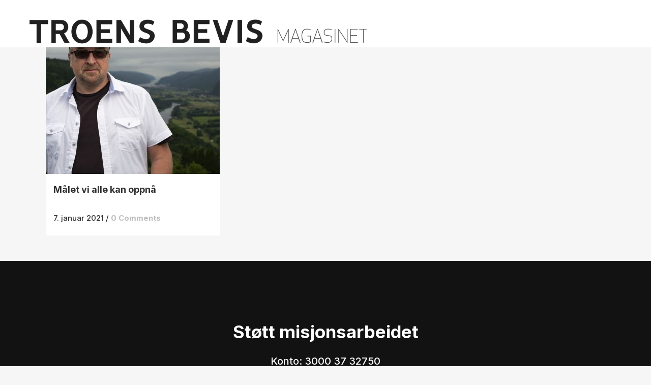

--- FILE ---
content_type: text/html; charset=UTF-8
request_url: https://troensbevis.no/nyheter/tag/oppdraget/
body_size: 26677
content:
<!DOCTYPE html>
<html lang="nb-NO">
<head>
	<meta charset="UTF-8" />
	
				<meta name="viewport" content="width=device-width,initial-scale=1,user-scalable=no">
		            <link rel="shortcut icon" type="image/x-icon" href="https://troensbevis.no/wp-content/uploads/2018/09/tb-symbol-192x192.png">
            <link rel="apple-touch-icon" href="https://troensbevis.no/wp-content/uploads/2018/09/tb-symbol-192x192.png"/>
        
	<link rel="profile" href="https://gmpg.org/xfn/11" />
	<link rel="pingback" href="https://troensbevis.no/xmlrpc.php" />

	<meta http-equiv="x-dns-prefetch-control" content="on">
	<link rel="dns-prefetch" href="//www.gstatic.com" /><meta name="theme-color" content="#FFFFFF"/><link rel="alternate" hreflang="da" href="https://troensbevis.dk/nyheter/tag/oppdraget/" />
<link rel="alternate" hreflang="en" href="https://evidenceoffaith.org/nyheter/tag/oppdraget/" />
<link rel="alternate" hreflang="no" href="https://troensbevis.no/nyheter/tag/oppdraget/" />

	<!-- This site is optimized with the Yoast SEO plugin v15.7 - https://yoast.com/wordpress/plugins/seo/ -->
	<title>oppdraget Arkiver - Troens Bevis Magasin</title>
	<meta name="robots" content="index, follow, max-snippet:-1, max-image-preview:large, max-video-preview:-1" />
	<link rel="canonical" href="https://troensbevis.dk/nyheter/tag/oppdraget/" />
	<meta property="og:locale" content="nb_NO" />
	<meta property="og:type" content="article" />
	<meta property="og:title" content="oppdraget Arkiver - Troens Bevis Magasin" />
	<meta property="og:url" content="https://troensbevis.dk/nyheter/tag/oppdraget/" />
	<meta property="og:site_name" content="Troens Bevis Magasin" />
	<meta property="og:image" content="https://troensbevis.no/wp-content/uploads/2018/10/screenshot-new-website-dark4.jpg" />
	<meta property="og:image:width" content="2414" />
	<meta property="og:image:height" content="1358" />
	<meta name="twitter:card" content="summary_large_image" />
	<script type="application/ld+json" class="yoast-schema-graph">{"@context":"https://schema.org","@graph":[{"@type":"WebSite","@id":"https://troensbevis.no/#website","url":"https://troensbevis.no/","name":"Troens Bevis Magasin","description":"Ingen Utelatt","potentialAction":[{"@type":"SearchAction","target":"https://troensbevis.no/?s={search_term_string}","query-input":"required name=search_term_string"}],"inLanguage":"nb-NO"},{"@type":"CollectionPage","@id":"https://troensbevis.dk/nyheter/tag/oppdraget/#webpage","url":"https://troensbevis.dk/nyheter/tag/oppdraget/","name":"oppdraget Arkiver - Troens Bevis Magasin","isPartOf":{"@id":"https://troensbevis.no/#website"},"inLanguage":"nb-NO","potentialAction":[{"@type":"ReadAction","target":["https://troensbevis.dk/nyheter/tag/oppdraget/"]}]}]}</script>
	<!-- / Yoast SEO plugin. -->


<link rel='dns-prefetch' href='//cdnjs.cloudflare.com' />
<link rel='dns-prefetch' href='//use.typekit.net' />
<link rel='dns-prefetch' href='//fonts.googleapis.com' />
<link rel='dns-prefetch' href='//s.w.org' />
<link rel='dns-prefetch' href='//www.googletagmanager.com' />
<link rel="alternate" type="application/rss+xml" title="Troens Bevis Magasin &raquo; strøm" href="https://troensbevis.no/feed/" />
<link rel="alternate" type="application/rss+xml" title="Troens Bevis Magasin &raquo; kommentarstrøm" href="https://troensbevis.no/comments/feed/" />
<link rel="alternate" type="application/rss+xml" title="Troens Bevis Magasin &raquo; oppdraget stikkord-strøm" href="https://troensbevis.no/nyheter/tag/oppdraget/feed/" />
		<script type="text/javascript">
			window._wpemojiSettings = {"baseUrl":"https:\/\/s.w.org\/images\/core\/emoji\/13.0.1\/72x72\/","ext":".png","svgUrl":"https:\/\/s.w.org\/images\/core\/emoji\/13.0.1\/svg\/","svgExt":".svg","source":{"concatemoji":"https:\/\/troensbevis.no\/wp-includes\/js\/wp-emoji-release.min.js?ver=5.6.16"}};
			!function(e,a,t){var n,r,o,i=a.createElement("canvas"),p=i.getContext&&i.getContext("2d");function s(e,t){var a=String.fromCharCode;p.clearRect(0,0,i.width,i.height),p.fillText(a.apply(this,e),0,0);e=i.toDataURL();return p.clearRect(0,0,i.width,i.height),p.fillText(a.apply(this,t),0,0),e===i.toDataURL()}function c(e){var t=a.createElement("script");t.src=e,t.defer=t.type="text/javascript",a.getElementsByTagName("head")[0].appendChild(t)}for(o=Array("flag","emoji"),t.supports={everything:!0,everythingExceptFlag:!0},r=0;r<o.length;r++)t.supports[o[r]]=function(e){if(!p||!p.fillText)return!1;switch(p.textBaseline="top",p.font="600 32px Arial",e){case"flag":return s([127987,65039,8205,9895,65039],[127987,65039,8203,9895,65039])?!1:!s([55356,56826,55356,56819],[55356,56826,8203,55356,56819])&&!s([55356,57332,56128,56423,56128,56418,56128,56421,56128,56430,56128,56423,56128,56447],[55356,57332,8203,56128,56423,8203,56128,56418,8203,56128,56421,8203,56128,56430,8203,56128,56423,8203,56128,56447]);case"emoji":return!s([55357,56424,8205,55356,57212],[55357,56424,8203,55356,57212])}return!1}(o[r]),t.supports.everything=t.supports.everything&&t.supports[o[r]],"flag"!==o[r]&&(t.supports.everythingExceptFlag=t.supports.everythingExceptFlag&&t.supports[o[r]]);t.supports.everythingExceptFlag=t.supports.everythingExceptFlag&&!t.supports.flag,t.DOMReady=!1,t.readyCallback=function(){t.DOMReady=!0},t.supports.everything||(n=function(){t.readyCallback()},a.addEventListener?(a.addEventListener("DOMContentLoaded",n,!1),e.addEventListener("load",n,!1)):(e.attachEvent("onload",n),a.attachEvent("onreadystatechange",function(){"complete"===a.readyState&&t.readyCallback()})),(n=t.source||{}).concatemoji?c(n.concatemoji):n.wpemoji&&n.twemoji&&(c(n.twemoji),c(n.wpemoji)))}(window,document,window._wpemojiSettings);
		</script>
		<style type="text/css">
img.wp-smiley,
img.emoji {
	display: inline !important;
	border: none !important;
	box-shadow: none !important;
	height: 1em !important;
	width: 1em !important;
	margin: 0 .07em !important;
	vertical-align: -0.1em !important;
	background: none !important;
	padding: 0 !important;
}
</style>
	<link rel='stylesheet' id='wppm-plugin-css-css'  href='https://troensbevis.no/wp-content/plugins/wp-post-modules/assets/css/wppm.frontend.css?ver=3.1.0' type='text/css' media='all' />
<link rel='stylesheet' id='pmb_common-css'  href='https://troensbevis.no/wp-content/plugins/print-my-blog/assets/styles/pmb-common.css?ver=1765282332' type='text/css' media='all' />
<link rel='stylesheet' id='pmb-select2-css'  href='https://troensbevis.no/wp-content/plugins/print-my-blog/assets/styles/libs/select2.min.css?ver=4.0.6' type='text/css' media='all' />
<link rel='stylesheet' id='pmb-jquery-ui-css'  href='https://troensbevis.no/wp-content/plugins/print-my-blog/assets/styles/libs/jquery-ui/jquery-ui.min.css?ver=1.11.4' type='text/css' media='all' />
<link rel='stylesheet' id='pmb-setup-page-css'  href='https://troensbevis.no/wp-content/plugins/print-my-blog/assets/styles/setup-page.css?ver=1765282332' type='text/css' media='all' />
<link rel='stylesheet' id='contact-form-7-css'  href='https://troensbevis.no/wp-content/plugins/contact-form-7/includes/css/styles.css?ver=5.5.6.1' type='text/css' media='all' />
<link rel='stylesheet' id='custom-typekit-css-css'  href='https://use.typekit.net/lbh2djh.css?ver=1.0.18' type='text/css' media='all' />
<link rel='stylesheet' id='mapsmarkerpro-css'  href='https://troensbevis.no/wp-content/plugins/maps-marker-pro/css/mapsmarkerpro.css?ver=4.15' type='text/css' media='all' />
<link rel='stylesheet' id='mediaelement-css'  href='https://troensbevis.no/wp-includes/js/mediaelement/mediaelementplayer-legacy.min.css?ver=4.2.16' type='text/css' media='all' />
<link rel='stylesheet' id='wp-mediaelement-css'  href='https://troensbevis.no/wp-includes/js/mediaelement/wp-mediaelement.min.css?ver=5.6.16' type='text/css' media='all' />
<link rel='stylesheet' id='bridge-default-style-css'  href='https://troensbevis.no/wp-content/themes/bridge/style.css?ver=5.6.16' type='text/css' media='all' />
<link rel='stylesheet' id='bridge-qode-font_awesome-css'  href='https://troensbevis.no/wp-content/themes/bridge/css/font-awesome/css/font-awesome.min.css?ver=5.6.16' type='text/css' media='all' />
<link rel='stylesheet' id='bridge-qode-font_elegant-css'  href='https://troensbevis.no/wp-content/themes/bridge/css/elegant-icons/style.min.css?ver=5.6.16' type='text/css' media='all' />
<link rel='stylesheet' id='bridge-qode-linea_icons-css'  href='https://troensbevis.no/wp-content/themes/bridge/css/linea-icons/style.css?ver=5.6.16' type='text/css' media='all' />
<link rel='stylesheet' id='bridge-qode-dripicons-css'  href='https://troensbevis.no/wp-content/themes/bridge/css/dripicons/dripicons.css?ver=5.6.16' type='text/css' media='all' />
<link rel='stylesheet' id='bridge-qode-kiko-css'  href='https://troensbevis.no/wp-content/themes/bridge/css/kiko/kiko-all.css?ver=5.6.16' type='text/css' media='all' />
<link rel='stylesheet' id='bridge-qode-font_awesome_5-css'  href='https://troensbevis.no/wp-content/themes/bridge/css/font-awesome-5/css/font-awesome-5.min.css?ver=5.6.16' type='text/css' media='all' />
<link rel='stylesheet' id='bridge-stylesheet-css'  href='https://troensbevis.no/wp-content/themes/bridge/css/stylesheet.min.css?ver=5.6.16' type='text/css' media='all' />
<style id='bridge-stylesheet-inline-css' type='text/css'>
   .archive.disabled_footer_top .footer_top_holder, .archive.disabled_footer_bottom .footer_bottom_holder { display: none;}


</style>
<link rel='stylesheet' id='bridge-print-css'  href='https://troensbevis.no/wp-content/themes/bridge/css/print.css?ver=5.6.16' type='text/css' media='all' />
<link rel='stylesheet' id='bridge-style-dynamic-css'  href='https://troensbevis.no/wp-content/themes/bridge/css/style_dynamic.css?ver=1759256654' type='text/css' media='all' />
<link rel='stylesheet' id='bridge-responsive-css'  href='https://troensbevis.no/wp-content/themes/bridge/css/responsive.min.css?ver=5.6.16' type='text/css' media='all' />
<link rel='stylesheet' id='bridge-style-dynamic-responsive-css'  href='https://troensbevis.no/wp-content/themes/bridge/css/style_dynamic_responsive.css?ver=1759256654' type='text/css' media='all' />
<style id='bridge-style-dynamic-responsive-inline-css' type='text/css'>
nav.main_menu>ul>li>a {
    padding: 0px 6px !important;
}

#cookie-notice .cookie-notice-container {
    background-color: #222 !important;
}

.q_counter_holder.boxed_counter {
    border: !important;
    background-color: none !important;
}

body  {
    line-height: 33px;
}

.qbutton.small {
    padding-top: 5px;
    padding-bottom: 5px;
}

.blog_holder article .post_info {
    font-size: 15px;
}

@media screen and (min-width: 1001px) {
.q_logo img {
    top: -67%;
}
header.sticky .header_bottom {
    padding-top: 12px;
}
}

font-size: 15px; {
    color: #222;
    font-weight: 500;

.pum-trigger a {
    color: #FFFFFF !important;
}

.wppm h1 a, .wppm h2 a, .wppm h3 a, .wppm h4 a, .wppm h5 a, .wppm h6 a, .wppm a, .entry-content .wppm a {
    font-weight: bold !important;
    line-height: 1.2 !important; 
}

 @media (min-width: 0px) and (max-width: 481px) {
            .footer_top h5 {
                    font-size: 28px; line-height: 1.1em;     }
.footer_top p {
                    font-size: 18px; line-height: 1.1em;     }
            }
        }
.donationWrapper label.buttonSimple {
  font-family: Opens Sans,sans-serif;
  font-weight: 400 !important;
  font-size: 15px !important;
}

.header_top, .fixed_top_header .top_header {
}

.header-widget.widget_nav_menu ul.menu li a {
}

.header_top {
    background-color: #fff !important;
}

.header-widget.widget_nav_menu {
}

.header-widget.widget_nav_menu ul.menu li a {
    font-size: 15px !important;
}

.header_bottom {
}

html.smartbanner-show body > .wrapper {
    margin-top: 80px;
}
.wppm-grid:not(.no-border) > .wppm-post:after,
.wppm-grid:not(.no-border) .owl-item:after {
  border-bottom: 0;
  padding-top: 0;
  clear: inherit;
  content: inherit;
}
.wppm-grid:not(.no-border) > .wppm-post:before,
.wppm-grid:not(.no-border) .owl-item:before {
  border-top: 1px solid rgba(0, 0, 0, 0.12);
  padding-bottom: 8px;
  content: "";
  display: block;
  clear: both;
}
.wppm .entry-title {
    font-family: Merriweather, "Times New Roman", serif;
    text-transform: none;    
    font-weight: 600;
}
.single-post p.wp-caption-text {
    margin-bottom: 0;
    margin-top: -6px;
    font-size: 16px;
    line-height: 23px;
    padding: 5px;
    text-align: leftr;
    color: #555;
}
@media only screen and (min-width: 841px) and (max-width: 1023px) {
  .wppm-tile .tile-1x1 .tile-overlay {
    padding-top: 0;
  }
}
@media only screen and (max-width: 840px) {
  .wppm.wppm-tile > .hentry:nth-of-type(2n + 1) {
    clear: none !important;
  }
}
@media only screen and (max-width: 374px) {
  .single-post .wppm-grid:not(.no-border) > .wppm-post:nth-child(1):before {
    border-top: 0;
  }
}
@media only screen and (max-width: 840px) {
  .single-post .wppm-grid:not(.no-border) > .wppm-post:nth-child(1):before,
  .single-post .wppm-grid:not(.no-border) > .wppm-post:nth-child(2):before {
    border-top: 0;
  }
}
@media only screen and (min-width: 841px) {
  .single-post .wppm-grid:not(.no-border) > .wppm-post:nth-child(1):before,
  .single-post .wppm-grid:not(.no-border) > .wppm-post:nth-child(2):before,
  .single-post .wppm-grid:not(.no-border) > .wppm-post:nth-child(3):before {
    border-top: 0;
  }
}
@media only screen and (min-width: 375px) and (max-width: 480px) {
  .wppm.columns-3 > .wppm-post {
    width: 50% !important;
    float: left !important;
  }
  .wppm.columns-3.gutter-24 > .wppm-post:nth-child(odd) {
    padding-right: 4px;
  }
  .wppm.columns-3.gutter-24 > .wppm-post:nth-child(even) {
    padding-left: 4px;
  }
}
@media only screen and (max-width: 480px) {
  .wppm-grid.columns-3 .entry-title,
  .wppm-grid.columns-3 [class*="format-"] .entry-title,
  .wppm-list .entry-title,
  .wppm-list [class*="format-"] .entry-title {
    font-size: 18px;
    line-height: 24px;
    font-weight: 600;
  }
  .wppm .entry-title.fs-34 {
    font-size: 28px;
    line-height: 37px;
    font-weight: 600;
  }
  .wppm h1 a,
  .wppm h2 a,
  .wppm h3 a,
  .wppm h4 a,
  .wppm h5 a,
  .wppm h6 a,
  .wppm a,
  .entry-content .wppm a {
    word-break: break-word;
    hyphens: auto;
  }
  .container_inner {
    width: 96%;
    margin-right: 2%;
  }
  .wppm.wppm-tile li.tile-2x2 .entry-title {
    font-size: 23px;
    line-height: 33px;
    font-weight: 600;
  }
}

.single_tags {
  display: none;
}

/* blur lqip version*/
.single-post .post_image, .single-post .wp-caption, .qode-workflow-image {overflow:hidden;}
.blur-up {
	-webkit-backface-visibility: hidden;
	-webkit-transform: scale(1);
  -webkit-filter: blur(3px);
  filter: blur(3px);
  transition: 200ms filter linear;
}
.blur-up.lazyloaded {
  -webkit-filter: blur(0);
  filter: blur(0);
}

/* min-height på nyheter-grid */
.wppm-grid.columns-3 article .post-content {
  min-height: 100px;
}

/* Vise bare 1 og 2. level i footer meny: */
.footer_top ul.sub-menu ul.sub-menu {
  display: none;
}
.footer_top .widget.widget_nav_menu ul.sub-menu li {
  padding: 0;
}

ul.menu li.menu-item-has-children ul.sub-menu a:before {
  content: "- ";
}

@media only screen and (max-width: 1000px) {
  .side_menu_button,
  .mobile_menu_button {
    height: 60px !important;
  }
  .logo_wrapper {
    height: 60px !important;
  }
}
@media only screen and (max-width: 480px) {
  .qode-instagram-feed.qode-col-3 li {
    width: 33.33%;
  }
}

.vc_desktop .mobile-only {
  display: none;
}
.vc_mobile .desktop-only {
  display: none;
}

/* single blog post */
.single-post ul,
.single-post ul li {
  margin-bottom: 10px;
}
.single-post .blog_single .post_text {
  padding: 0 30px;
}
.single-post .blog_single .wp-caption {
  max-width: 100%;
}
.single-post .blog_single .post_info {
  border-bottom: 1px solid #cacaca;
}
.single-post .blog_single .single_tags {
  margin: 23px;
}
.single-post .blog_single {
  background-color: #fff;
}
.single-post .blog_single h2.entry_title {
  font-family: Merriweather, "Times New Roman", serif;
  font-size: 56px;
  line-height: 1.2;
  text-transform: none;
    font-weight: 600;
}
.single-post .post_text .post_text_inner {
  padding: 20px;
}
.single-post .blog_single .post_body {
  margin: 0 auto;
  max-width: 860px;
  font-size: 17px;
  margin-top: 23px;
}
.single-post .blog_single .post_body > p:nth-child(1) {
  font-family: Merriweather, "Times New Roman", serif;
  font-weight: bold;
  font-size: 24px;
  line-height: 1.5;
}
.single-post .blog_single .post_header {
  margin: 0 auto;
}

@media only screen and (max-width: 480px) {
  .single-post .container_inner:first-child {
    width: 100%;
  }
  .single-post .blog_single h2.entry_title {
    font-size: 34px;
    line-height: 1.2;
    font-weight: 600;
  }
}
@media only screen and (max-width: 320px) {
 .single-post .blog_single h2.entry_title {
    font-size: 26px;
    font-weight: 600;
  }
}
.post_body a {
  text-decoration: underline;
}
/* end single blog post */

/* start contact form 7 */
.wpcf7-response-output {
  background-color: #262626;
}
/* end */

.breadcrumbs {
  text-align: left;
}
html {
  scroll-behavior: smooth;
}

.wppm h2 a {
  font-size: 25px;
}

header .q_logo img {max-width: 98vw !important;  height: auto !important; max-height:70px;}

</style>
<link rel='stylesheet' id='js_composer_front-css'  href='https://troensbevis.no/wp-content/plugins/js_composer/assets/css/js_composer.min.css?ver=6.10.0' type='text/css' media='all' />
<link rel='stylesheet' id='bridge-style-handle-google-fonts-css'  href='https://fonts.googleapis.com/css?family=Raleway%3A100%2C200%2C300%2C400%2C500%2C600%2C700%2C800%2C900%2C100italic%2C300italic%2C400italic%2C700italic%7CInter%3A100%2C200%2C300%2C400%2C500%2C600%2C700%2C800%2C900%2C100italic%2C300italic%2C400italic%2C700italic%7COpen+Sans%3A100%2C200%2C300%2C400%2C500%2C600%2C700%2C800%2C900%2C100italic%2C300italic%2C400italic%2C700italic%7CMerriweather%3A100%2C200%2C300%2C400%2C500%2C600%2C700%2C800%2C900%2C100italic%2C300italic%2C400italic%2C700italic%7CDosis%3A100%2C200%2C300%2C400%2C500%2C600%2C700%2C800%2C900%2C100italic%2C300italic%2C400italic%2C700italic&#038;subset=latin%2Clatin-ext&#038;ver=1.0.0' type='text/css' media='all' />
<link rel='stylesheet' id='tablepress-default-css'  href='https://troensbevis.no/wp-content/plugins/tablepress/css/default.min.css?ver=1.14' type='text/css' media='all' />
<link rel='stylesheet' id='tablepress-responsive-tables-css'  href='https://troensbevis.no/wp-content/plugins/tablepress-responsive-tables/css/tablepress-responsive.min.css?ver=1.8' type='text/css' media='all' />
<link rel='stylesheet' id='popup-maker-site-css'  href='//troensbevis.no/wp-content/uploads/47a6935957b9079ca9c229f1e594975c.css?generated=1738624362&#038;ver=1.18.2' type='text/css' media='all' />
<link rel='stylesheet' id='cf7cf-style-css'  href='https://troensbevis.no/wp-content/plugins/cf7-conditional-fields/style.css?ver=2.3.4' type='text/css' media='all' />
<script type='text/javascript' src='https://troensbevis.no/wp-includes/js/jquery/jquery.min.js?ver=3.5.1' id='jquery-core-js'></script>
<script type='text/javascript' src='https://troensbevis.no/wp-includes/js/jquery/jquery-migrate.min.js?ver=3.3.2' id='jquery-migrate-js'></script>
<script type='text/javascript' src='//troensbevis.no/wp-content/plugins/revslider/sr6/assets/js/rbtools.min.js?ver=6.7.29' async id='tp-tools-js'></script>
<script type='text/javascript' src='//troensbevis.no/wp-content/plugins/revslider/sr6/assets/js/rs6.min.js?ver=6.7.35' async id='revmin-js'></script>
<script type='text/javascript' src='https://cdnjs.cloudflare.com/ajax/libs/lazysizes/4.1.5/lazysizes.min.js?ver=5.6.16' id='lazysizes-js'></script>
<script type='text/javascript' id='lazysizes-js-after'>
    function lazySizesFallback(img) {
        if (!window.lazySizes && img["data-src"] !== undefined) {
            img.src = img["data-src"];
            img.onload = null;
        }
        img.onload = null;
    }
    
</script>
<script type='text/javascript' id='wpml-xdomain-data-js-extra'>
/* <![CDATA[ */
var wpml_xdomain_data = {"css_selector":"wpml-ls-item","ajax_url":"https:\/\/troensbevis.no\/wp-admin\/admin-ajax.php","current_lang":"no"};
/* ]]> */
</script>
<script type='text/javascript' src='https://troensbevis.no/wp-content/plugins/sitepress-multilingual-cms/res/js/xdomain-data.js?ver=4.2.7.1' id='wpml-xdomain-data-js'></script>
<link rel="https://api.w.org/" href="https://troensbevis.no/wp-json/" /><link rel="alternate" type="application/json" href="https://troensbevis.no/wp-json/wp/v2/tags/3919" /><link rel="EditURI" type="application/rsd+xml" title="RSD" href="https://troensbevis.no/xmlrpc.php?rsd" />
<link rel="wlwmanifest" type="application/wlwmanifest+xml" href="https://troensbevis.no/wp-includes/wlwmanifest.xml" /> 
<meta name="generator" content="WordPress 5.6.16" />
<meta name="generator" content="WPML ver:4.2.7.1 stt:12,1,39;" />
<meta name="generator" content="Site Kit by Google 1.95.0" /><!-- HFCM by 99 Robots - Snippet # 1: Vimeo Lite -->
<script type="module" src="https://cdn.jsdelivr.net/npm/@slightlyoff/lite-vimeo@0.1.1/lite-vimeo.js">
<!-- /end HFCM by 99 Robots -->
<!-- HFCM by 99 Robots - Snippet # 2: FB Pixel Base Code -->
<!-- Facebook Pixel Code -->
<script>
!function(f,b,e,v,n,t,s)
{if(f.fbq)return;n=f.fbq=function(){n.callMethod?
n.callMethod.apply(n,arguments):n.queue.push(arguments)};
if(!f._fbq)f._fbq=n;n.push=n;n.loaded=!0;n.version='2.0';
n.queue=[];t=b.createElement(e);t.async=!0;
t.src=v;s=b.getElementsByTagName(e)[0];
s.parentNode.insertBefore(t,s)}(window,document,'script',
'https://connect.facebook.net/en_US/fbevents.js');
fbq('init', '410488396165162'); 
fbq('track', 'PageView');
</script>
<noscript>
<img height="1" width="1" 
src="https://www.facebook.com/tr?id=410488396165162&ev=PageView
&noscript=1"/>
</noscript>
<!-- End Facebook Pixel Code -->
<!-- /end HFCM by 99 Robots -->
<style type="text/css" id="wppm_custom_css"></style>    <meta name = "format-detection" content = "telephone=no" />

<!-- Meta Pixel Code -->
<script type='text/javascript'>
!function(f,b,e,v,n,t,s){if(f.fbq)return;n=f.fbq=function(){n.callMethod?
n.callMethod.apply(n,arguments):n.queue.push(arguments)};if(!f._fbq)f._fbq=n;
n.push=n;n.loaded=!0;n.version='2.0';n.queue=[];t=b.createElement(e);t.async=!0;
t.src=v;s=b.getElementsByTagName(e)[0];s.parentNode.insertBefore(t,s)}(window,
document,'script','https://connect.facebook.net/en_US/fbevents.js');
</script>
<!-- End Meta Pixel Code -->
<script type='text/javascript'>
  fbq('init', '410488396165162', {}, {
    "agent": "wordpress-5.6.16-3.0.8"
});
  </script><script type='text/javascript'>
  fbq('track', 'PageView', []);
  </script>
<!-- Meta Pixel Code -->
<noscript>
<img height="1" width="1" style="display:none" alt="fbpx"
src="https://www.facebook.com/tr?id=410488396165162&ev=PageView&noscript=1" />
</noscript>
<!-- End Meta Pixel Code -->
<style type="text/css">.recentcomments a{display:inline !important;padding:0 !important;margin:0 !important;}</style><meta name="generator" content="Powered by WPBakery Page Builder - drag and drop page builder for WordPress."/>

<!-- Google Tag Manager snippet added by Site Kit -->
<script>
			( function( w, d, s, l, i ) {
				w[l] = w[l] || [];
				w[l].push( {'gtm.start': new Date().getTime(), event: 'gtm.js'} );
				var f = d.getElementsByTagName( s )[0],
					j = d.createElement( s ), dl = l != 'dataLayer' ? '&l=' + l : '';
				j.async = true;
				j.src = 'https://www.googletagmanager.com/gtm.js?id=' + i + dl;
				f.parentNode.insertBefore( j, f );
			} )( window, document, 'script', 'dataLayer', 'GTM-TQZ2Z8Q' );
			
</script>

<!-- End Google Tag Manager snippet added by Site Kit -->
<meta name="generator" content="Powered by Slider Revolution 6.7.35 - responsive, Mobile-Friendly Slider Plugin for WordPress with comfortable drag and drop interface." />
<script>function setREVStartSize(e){
			//window.requestAnimationFrame(function() {
				window.RSIW = window.RSIW===undefined ? window.innerWidth : window.RSIW;
				window.RSIH = window.RSIH===undefined ? window.innerHeight : window.RSIH;
				try {
					var pw = document.getElementById(e.c).parentNode.offsetWidth,
						newh;
					pw = pw===0 || isNaN(pw) || (e.l=="fullwidth" || e.layout=="fullwidth") ? window.RSIW : pw;
					e.tabw = e.tabw===undefined ? 0 : parseInt(e.tabw);
					e.thumbw = e.thumbw===undefined ? 0 : parseInt(e.thumbw);
					e.tabh = e.tabh===undefined ? 0 : parseInt(e.tabh);
					e.thumbh = e.thumbh===undefined ? 0 : parseInt(e.thumbh);
					e.tabhide = e.tabhide===undefined ? 0 : parseInt(e.tabhide);
					e.thumbhide = e.thumbhide===undefined ? 0 : parseInt(e.thumbhide);
					e.mh = e.mh===undefined || e.mh=="" || e.mh==="auto" ? 0 : parseInt(e.mh,0);
					if(e.layout==="fullscreen" || e.l==="fullscreen")
						newh = Math.max(e.mh,window.RSIH);
					else{
						e.gw = Array.isArray(e.gw) ? e.gw : [e.gw];
						for (var i in e.rl) if (e.gw[i]===undefined || e.gw[i]===0) e.gw[i] = e.gw[i-1];
						e.gh = e.el===undefined || e.el==="" || (Array.isArray(e.el) && e.el.length==0)? e.gh : e.el;
						e.gh = Array.isArray(e.gh) ? e.gh : [e.gh];
						for (var i in e.rl) if (e.gh[i]===undefined || e.gh[i]===0) e.gh[i] = e.gh[i-1];
											
						var nl = new Array(e.rl.length),
							ix = 0,
							sl;
						e.tabw = e.tabhide>=pw ? 0 : e.tabw;
						e.thumbw = e.thumbhide>=pw ? 0 : e.thumbw;
						e.tabh = e.tabhide>=pw ? 0 : e.tabh;
						e.thumbh = e.thumbhide>=pw ? 0 : e.thumbh;
						for (var i in e.rl) nl[i] = e.rl[i]<window.RSIW ? 0 : e.rl[i];
						sl = nl[0];
						for (var i in nl) if (sl>nl[i] && nl[i]>0) { sl = nl[i]; ix=i;}
						var m = pw>(e.gw[ix]+e.tabw+e.thumbw) ? 1 : (pw-(e.tabw+e.thumbw)) / (e.gw[ix]);
						newh =  (e.gh[ix] * m) + (e.tabh + e.thumbh);
					}
					var el = document.getElementById(e.c);
					if (el!==null && el) el.style.height = newh+"px";
					el = document.getElementById(e.c+"_wrapper");
					if (el!==null && el) {
						el.style.height = newh+"px";
						el.style.display = "block";
					}
				} catch(e){
					console.log("Failure at Presize of Slider:" + e)
				}
			//});
		  };</script>
		<style type="text/css" id="wp-custom-css">
			.page-id-101942 .main_menu {
  display: none;
}

.page-id-101946 .main_menu {
  display: none;
}

nav.mobile_menu ul li a, nav.mobile_menu ul li h3 {
	font-size: 15px;
	color: #393939;
	font-weight: 300;
}

nav.main_menu>ul>li>a {
	color: #393939;
}

.vc_custom_1541079689665, .vc_custom_1538045915685, .vc_custom_1541079695899 {
    display:none;
}

body {
	font-weight: 300px !important;
}		</style>
		<noscript><style> .wpb_animate_when_almost_visible { opacity: 1; }</style></noscript><style id="wpforms-css-vars-root">
				:root {
					--wpforms-field-border-radius: 3px;
--wpforms-field-background-color: #ffffff;
--wpforms-field-border-color: rgba( 0, 0, 0, 0.25 );
--wpforms-field-text-color: rgba( 0, 0, 0, 0.7 );
--wpforms-label-color: rgba( 0, 0, 0, 0.85 );
--wpforms-label-sublabel-color: rgba( 0, 0, 0, 0.55 );
--wpforms-label-error-color: #d63637;
--wpforms-button-border-radius: 3px;
--wpforms-button-background-color: #066aab;
--wpforms-button-text-color: #ffffff;
--wpforms-page-break-color: #066aab;
--wpforms-field-size-input-height: 43px;
--wpforms-field-size-input-spacing: 15px;
--wpforms-field-size-font-size: 16px;
--wpforms-field-size-line-height: 19px;
--wpforms-field-size-padding-h: 14px;
--wpforms-field-size-checkbox-size: 16px;
--wpforms-field-size-sublabel-spacing: 5px;
--wpforms-field-size-icon-size: 1;
--wpforms-label-size-font-size: 16px;
--wpforms-label-size-line-height: 19px;
--wpforms-label-size-sublabel-font-size: 14px;
--wpforms-label-size-sublabel-line-height: 17px;
--wpforms-button-size-font-size: 17px;
--wpforms-button-size-height: 41px;
--wpforms-button-size-padding-h: 15px;
--wpforms-button-size-margin-top: 10px;

				}
			</style></head>

<body class="archive tag tag-oppdraget tag-3919 bridge-core-1.0.6  qode-title-hidden hide_top_bar_on_mobile_header qode-child-theme-ver-10.1.2 qode-theme-ver-29.4 qode-theme-bridge qode-wpml-enabled wpb-js-composer js-comp-ver-6.10.0 vc_responsive" itemscope itemtype="http://schema.org/WebPage">


		<!-- Google Tag Manager (noscript) snippet added by Site Kit -->
		<noscript>
			<iframe src="https://www.googletagmanager.com/ns.html?id=GTM-TQZ2Z8Q" height="0" width="0" style="display:none;visibility:hidden"></iframe>
		</noscript>
		<!-- End Google Tag Manager (noscript) snippet added by Site Kit -->
		    <script type='text/javascript'>

      function updateConfig() {
        var eventsFilter = "Microdata,SubscribedButtonClick";
        var eventsFilterList = eventsFilter.split(',');
        fbq.instance.pluginConfig.set("410488396165162", 'openbridge',
          {'endpoints':
            [{
              'targetDomain': window.location.href,
              'endpoint': window.location.href + '.open-bridge'
            }],
            'eventsFilter': {
              'eventNames':eventsFilterList,
              'filteringMode':'blocklist'
            }
          }
        );
        fbq.instance.configLoaded("410488396165162");
      }

      window.onload = function() {
        var s = document.createElement('script');
        s.setAttribute('src', "https://troensbevis.no/wp-content/plugins/official-facebook-pixel/core/../js/openbridge_plugin.js");
        s.setAttribute('onload', 'updateConfig()');
        document.body.appendChild( s );
      }
    </script>

<div class="wrapper">
	<div class="wrapper_inner">

    
		<!-- Google Analytics start -->
					<script>
				var _gaq = _gaq || [];
				_gaq.push(['_setAccount', 'UA-137928567-1']);
				_gaq.push(['_trackPageview']);

				(function() {
					var ga = document.createElement('script'); ga.type = 'text/javascript'; ga.async = true;
					ga.src = ('https:' == document.location.protocol ? 'https://ssl' : 'http://www') + '.google-analytics.com/ga.js';
					var s = document.getElementsByTagName('script')[0]; s.parentNode.insertBefore(ga, s);
				})();
			</script>
				<!-- Google Analytics end -->

		
	<header class=" has_top scroll_top centered_logo_animate  stick scrolled_not_transparent page_header">
	<div class="header_inner clearfix">
				<div class="header_top_bottom_holder">
				<div class="header_top clearfix" style='' >
							<div class="left">
						<div class="inner">
													</div>
					</div>
					<div class="right">
						<div class="inner">
							<div class="header-widget widget_nav_menu header-right-widget"></div>						</div>
					</div>
						</div>

			<div class="header_bottom clearfix" style='' >
											<div class="header_inner_left">
																								<div class="logo_wrapper" >
	<div class="q_logo">
		<a itemprop="url" href="https://troensbevis.no/" >
             <img itemprop="image" class="normal" src="https://troensbevis.no/wp-content/uploads/2025/06/logoTBmagasin.png" alt="Logo"> 			 <img itemprop="image" class="light" src="https://troensbevis.no/wp-content/uploads/2018/10/tblogo-hvit-precision1_iefix2.png" alt="Logo"/> 			 <img itemprop="image" class="dark" src="https://troensbevis.no/wp-content/uploads/2025/06/logoTBmagasin.png" alt="Logo"/> 			 <img itemprop="image" class="sticky" src="https://troensbevis.no/wp-content/uploads/2025/06/logoTBmagasin.png" alt="Logo"/> 			 <img itemprop="image" class="mobile" src="https://troensbevis.no/wp-content/uploads/2025/06/logoTBmagasin.png" alt="Logo"/> 					</a>
	</div>
	</div>															</div>
															<div class="header_inner_right">
									<div class="side_menu_button_wrapper right">
																														<div class="side_menu_button">
																																	
										</div>
									</div>
								</div>
							
							
							<nav class="main_menu drop_down center">
															</nav>
														<nav class="mobile_menu">
	</nav>											</div>
			</div>
		</div>

</header>	<a id="back_to_top" href="#">
        <span class="fa-stack">
            <i class="qode_icon_font_awesome fa fa-arrow-up " ></i>        </span>
	</a>
	
	
    
    	
    
    <div class="content ">
        <div class="content_inner  ">
    
	
				<div class="container">
            			<div class="container_inner default_template_holder clearfix">
									<div class="blog_holder masonry masonry_pagination">

			<div class="blog_holder_grid_sizer"></div>
		<div class="blog_holder_grid_gutter"></div>
	
    <!--if template name is defined than it is used our template and we can use query '$blog_query'-->
    
        <!--otherwise it is archive or category page and we don't have query-->
                    		<article id="post-105139" class="post-105139 post type-post status-publish format-standard has-post-thumbnail hentry category-rune-edvardsen-forteller tag-hap tag-malet tag-nye-muligheter tag-oppdraget tag-rune-edvardsen">
							<div class="post_image">
					<a itemprop="url" href="https://troensbevis.no/nyheter/105139-malet-vi-alle-kan-oppna/" target="_self" title="Målet vi alle kan oppnå">
						<img width="342" height="342" src="https://troensbevis.no/wp-content/uploads/2021/01/untitled-16_1-342x342.jpg" class="attachment-blog-masonry-list-square size-blog-masonry-list-square wp-post-image" alt="" loading="lazy" srcset="https://troensbevis.no/wp-content/uploads/2021/01/untitled-16_1-342x342.jpg 342w, https://troensbevis.no/wp-content/uploads/2021/01/untitled-16_1-150x150.jpg 150w, https://troensbevis.no/wp-content/uploads/2021/01/untitled-16_1-570x570.jpg 570w, https://troensbevis.no/wp-content/uploads/2021/01/untitled-16_1-500x500.jpg 500w, https://troensbevis.no/wp-content/uploads/2021/01/untitled-16_1-1000x1000.jpg 1000w" sizes="(max-width: 342px) 100vw, 342px" />					</a>
				</div>
						<div class="post_text">
				<div class="post_text_inner">
					<h5 itemprop="name" class="entry_title"><a itemprop="url" href="https://troensbevis.no/nyheter/105139-malet-vi-alle-kan-oppna/" target="_self" title="Målet vi alle kan oppnå">Målet vi alle kan oppnå</a></h5>
										<div class="post_info">
						<span itemprop="dateCreated" class="time entry_date updated">7. januar 2021<meta itemprop="interactionCount" content="UserComments: 0"/></span>
													 / <a itemprop="url" class="post_comments" href="https://troensbevis.no/nyheter/105139-malet-vi-alle-kan-oppna/#respond" target="_self">0 Comments</a>
											</div>
				</div>
			</div>
		</article>
		

                                </div>
                                                    							</div>
            		</div>
		
	</div>
</div>



	<footer >
		<div class="footer_inner clearfix">
				<div class="footer_top_holder">
            			<div class="footer_top">
								<div class="container">
					<div class="container_inner">
										<div id="text-11" class="widget widget_text"><h5>Støtt misjonsarbeidet</h5>			<div class="textwidget"><p>Konto: 3000 37 32750<br />
Vipps: 16212<br />
SMS: TRO BELØP TIL 2377</p>
</div>
		</div><span class='q_social_icon_holder circle_social' data-color=#000  data-hover-background-color=#00fb4e data-hover-color=#000><a itemprop='url' href='https://www.facebook.com/troensbevis/' target='_blank'><span class='fa-stack ' style='background-color: #fff;border-color: #121212;margin: 8px;font-size: 20px;'><span aria-hidden="true" class="qode_icon_font_elegant social_facebook " style="color: #000 ;font-size: 20px;" ></span></span></a></span><span class='q_social_icon_holder circle_social' data-color=#000 data-hover-background-color=#00fb4e data-hover-color=#000><a itemprop='url' href='https://www.instagram.com/troensbevis/' target='_blank'><span class='fa-stack ' style='background-color: #fff;border-color: #121212;margin: 8px;font-size: 20px;'><i class="qode_icon_font_awesome fa fa-instagram " style="color: #000;font-size: 20px;" ></i></span></a></span>									</div>
				</div>
							</div>
					</div>
							<div class="footer_bottom_holder">
                									<div class="footer_bottom">
							<div class="textwidget"><p>© Copyright <code><span id="footer-year"></span></code>, Stiftelsen Ingen Utelatt   |   <a href="https://ingenutelatt.no/personvernerklaering/">Les vår personvernerklæring</a></p>
</div>
		<h5 class="footer_text_title">Footer Year</h5><div class="textwidget custom-html-widget"><script>document.getElementById("footer-year").innerHTML = new Date().getFullYear() </script></div>			</div>
								</div>
				</div>
	</footer>
		
</div>
</div>

		<script>
			window.RS_MODULES = window.RS_MODULES || {};
			window.RS_MODULES.modules = window.RS_MODULES.modules || {};
			window.RS_MODULES.waiting = window.RS_MODULES.waiting || [];
			window.RS_MODULES.defered = false;
			window.RS_MODULES.moduleWaiting = window.RS_MODULES.moduleWaiting || {};
			window.RS_MODULES.type = 'compiled';
		</script>
		<div id="pum-120091" class="pum pum-overlay pum-theme-114655 pum-theme-stevne popmake-overlay click_open" data-popmake="{&quot;id&quot;:120091,&quot;slug&quot;:&quot;halvard-hasseloy&quot;,&quot;theme_id&quot;:114655,&quot;cookies&quot;:[],&quot;triggers&quot;:[{&quot;type&quot;:&quot;click_open&quot;,&quot;settings&quot;:{&quot;extra_selectors&quot;:&quot;&quot;,&quot;cookie_name&quot;:null}}],&quot;mobile_disabled&quot;:null,&quot;tablet_disabled&quot;:null,&quot;meta&quot;:{&quot;display&quot;:{&quot;stackable&quot;:false,&quot;overlay_disabled&quot;:false,&quot;scrollable_content&quot;:false,&quot;disable_reposition&quot;:false,&quot;size&quot;:&quot;medium&quot;,&quot;responsive_min_width&quot;:&quot;0%&quot;,&quot;responsive_min_width_unit&quot;:false,&quot;responsive_max_width&quot;:&quot;100%&quot;,&quot;responsive_max_width_unit&quot;:false,&quot;custom_width&quot;:&quot;640px&quot;,&quot;custom_width_unit&quot;:false,&quot;custom_height&quot;:&quot;380px&quot;,&quot;custom_height_unit&quot;:false,&quot;custom_height_auto&quot;:false,&quot;location&quot;:&quot;center&quot;,&quot;position_from_trigger&quot;:false,&quot;position_top&quot;:&quot;100&quot;,&quot;position_left&quot;:&quot;0&quot;,&quot;position_bottom&quot;:&quot;0&quot;,&quot;position_right&quot;:&quot;0&quot;,&quot;position_fixed&quot;:false,&quot;animation_type&quot;:&quot;fade&quot;,&quot;animation_speed&quot;:&quot;350&quot;,&quot;animation_origin&quot;:&quot;center top&quot;,&quot;overlay_zindex&quot;:false,&quot;zindex&quot;:&quot;1999999999&quot;},&quot;close&quot;:{&quot;text&quot;:&quot;&quot;,&quot;button_delay&quot;:&quot;0&quot;,&quot;overlay_click&quot;:false,&quot;esc_press&quot;:false,&quot;f4_press&quot;:false},&quot;click_open&quot;:[]}}" role="dialog" aria-modal="false"
								   	aria-labelledby="pum_popup_title_120091">

	<div id="popmake-120091" class="pum-container popmake theme-114655 pum-responsive pum-responsive-medium responsive size-medium">

				

							<div id="pum_popup_title_120091" class="pum-title popmake-title">
				Halvard Hasseløy			</div>
		

		

				<div class="pum-content popmake-content" tabindex="0">
			<p style="text-align: center;">Halvard Hasseløy er en banebrytende figur innen humanitært arbeid og kristen tjeneste. Sammen med sin kone Bente grunnla han stiftelsen Open Heart i 1982, som har vokst til å hjelpe over en halv million mennesker årlig, særlig i Øst-Europa. Med et brennende engasjement for å lindre nød og bekjempe fattigdom, har Halvard ledet arbeidet med å etablere rehabiliteringssentre for rusmisbrukere, gatebarnssentre og skoler i Ukraina.</p>
<p>Hans visjon og innsats har gjort Open Heart Foundation til en ledende ikke-statlig hjelpeorganisasjon i regionen. Som evangelist og predikant i pinsebevegelsen, har Halvard dedikert sitt liv til å spre håp og kjærlighet til de mest sårbare samfunnene, og hans innsats har inspirert både nasjonalt og internasjonalt.</p>
		</div>


				

							<button type="button" class="pum-close popmake-close" aria-label="Close">
			×			</button>
		
	</div>

</div>
<div id="pum-120088" class="pum pum-overlay pum-theme-114655 pum-theme-stevne popmake-overlay click_open" data-popmake="{&quot;id&quot;:120088,&quot;slug&quot;:&quot;peder-tellefsdal&quot;,&quot;theme_id&quot;:114655,&quot;cookies&quot;:[],&quot;triggers&quot;:[{&quot;type&quot;:&quot;click_open&quot;,&quot;settings&quot;:{&quot;extra_selectors&quot;:&quot;&quot;,&quot;cookie_name&quot;:null}}],&quot;mobile_disabled&quot;:null,&quot;tablet_disabled&quot;:null,&quot;meta&quot;:{&quot;display&quot;:{&quot;stackable&quot;:false,&quot;overlay_disabled&quot;:false,&quot;scrollable_content&quot;:false,&quot;disable_reposition&quot;:false,&quot;size&quot;:&quot;medium&quot;,&quot;responsive_min_width&quot;:&quot;0%&quot;,&quot;responsive_min_width_unit&quot;:false,&quot;responsive_max_width&quot;:&quot;100%&quot;,&quot;responsive_max_width_unit&quot;:false,&quot;custom_width&quot;:&quot;640px&quot;,&quot;custom_width_unit&quot;:false,&quot;custom_height&quot;:&quot;380px&quot;,&quot;custom_height_unit&quot;:false,&quot;custom_height_auto&quot;:false,&quot;location&quot;:&quot;center&quot;,&quot;position_from_trigger&quot;:false,&quot;position_top&quot;:&quot;100&quot;,&quot;position_left&quot;:&quot;0&quot;,&quot;position_bottom&quot;:&quot;0&quot;,&quot;position_right&quot;:&quot;0&quot;,&quot;position_fixed&quot;:false,&quot;animation_type&quot;:&quot;fade&quot;,&quot;animation_speed&quot;:&quot;350&quot;,&quot;animation_origin&quot;:&quot;center top&quot;,&quot;overlay_zindex&quot;:false,&quot;zindex&quot;:&quot;1999999999&quot;},&quot;close&quot;:{&quot;text&quot;:&quot;&quot;,&quot;button_delay&quot;:&quot;0&quot;,&quot;overlay_click&quot;:false,&quot;esc_press&quot;:false,&quot;f4_press&quot;:false},&quot;click_open&quot;:[]}}" role="dialog" aria-modal="false"
								   	aria-labelledby="pum_popup_title_120088">

	<div id="popmake-120088" class="pum-container popmake theme-114655 pum-responsive pum-responsive-medium responsive size-medium">

				

							<div id="pum_popup_title_120088" class="pum-title popmake-title">
				Peder Tellefsdal			</div>
		

		

				<div class="pum-content popmake-content" tabindex="0">
			<p style="text-align: center;">Peder Tellefsdal er senior kommunikasjonsrådgiver og partner i PR byrået Innoventi. Tidligere har han vært stabssjef for byrådet i Oslo, og politisk rådgiver for sentrale Høyrepolitkere. I 2022 holdt han en TEDx talk der han fortalte om sitt personlige nederlag og sitt møte med tilgivelse og nåde. Den er sett mer enn 1,7 millioner ganger på YouTube. Denne sommeren gir han ut sin første bok, som er skrevet spesifikt for ledere og ansatte i kirker og menigheter som vil kommunisere effektivt til et moderne publikum.</p>
		</div>


				

							<button type="button" class="pum-close popmake-close" aria-label="Close">
			×			</button>
		
	</div>

</div>
<div id="pum-114670" class="pum pum-overlay pum-theme-114655 pum-theme-stevne popmake-overlay click_open" data-popmake="{&quot;id&quot;:114670,&quot;slug&quot;:&quot;david-anje&quot;,&quot;theme_id&quot;:114655,&quot;cookies&quot;:[],&quot;triggers&quot;:[{&quot;type&quot;:&quot;click_open&quot;,&quot;settings&quot;:{&quot;extra_selectors&quot;:&quot;&quot;,&quot;cookie_name&quot;:null}}],&quot;mobile_disabled&quot;:null,&quot;tablet_disabled&quot;:null,&quot;meta&quot;:{&quot;display&quot;:{&quot;stackable&quot;:false,&quot;overlay_disabled&quot;:false,&quot;scrollable_content&quot;:false,&quot;disable_reposition&quot;:false,&quot;size&quot;:&quot;medium&quot;,&quot;responsive_min_width&quot;:&quot;0%&quot;,&quot;responsive_min_width_unit&quot;:false,&quot;responsive_max_width&quot;:&quot;100%&quot;,&quot;responsive_max_width_unit&quot;:false,&quot;custom_width&quot;:&quot;640px&quot;,&quot;custom_width_unit&quot;:false,&quot;custom_height&quot;:&quot;380px&quot;,&quot;custom_height_unit&quot;:false,&quot;custom_height_auto&quot;:false,&quot;location&quot;:&quot;center&quot;,&quot;position_from_trigger&quot;:false,&quot;position_top&quot;:&quot;100&quot;,&quot;position_left&quot;:&quot;0&quot;,&quot;position_bottom&quot;:&quot;0&quot;,&quot;position_right&quot;:&quot;0&quot;,&quot;position_fixed&quot;:false,&quot;animation_type&quot;:&quot;fade&quot;,&quot;animation_speed&quot;:&quot;350&quot;,&quot;animation_origin&quot;:&quot;center top&quot;,&quot;overlay_zindex&quot;:false,&quot;zindex&quot;:&quot;1999999999&quot;},&quot;close&quot;:{&quot;text&quot;:&quot;&quot;,&quot;button_delay&quot;:&quot;0&quot;,&quot;overlay_click&quot;:false,&quot;esc_press&quot;:false,&quot;f4_press&quot;:false},&quot;click_open&quot;:[]}}" role="dialog" aria-modal="false"
								   	aria-labelledby="pum_popup_title_114670">

	<div id="popmake-114670" class="pum-container popmake theme-114655 pum-responsive pum-responsive-medium responsive size-medium">

				

							<div id="pum_popup_title_114670" class="pum-title popmake-title">
				David Aanje			</div>
		

		

				<div class="pum-content popmake-content" tabindex="0">
			<p style="text-align: center;">David Aanje er pastor i Innlandskirken Livets Senter og jobber som høyskolelektor ved Høyskolen for ledelse og teologi. Han er med i lederrådet i Pinsebevegelsen og reiser som forkynner i inn- og utland. Han har et brennende engasjement for at mennesker i alle aldre skal få erfare at Jesus lever.</p>
		</div>


				

							<button type="button" class="pum-close popmake-close" aria-label="Close">
			×			</button>
		
	</div>

</div>
<div id="pum-114713" class="pum pum-overlay pum-theme-114655 pum-theme-stevne popmake-overlay click_open" data-popmake="{&quot;id&quot;:114713,&quot;slug&quot;:&quot;jonas-hompland&quot;,&quot;theme_id&quot;:114655,&quot;cookies&quot;:[],&quot;triggers&quot;:[{&quot;type&quot;:&quot;click_open&quot;,&quot;settings&quot;:{&quot;extra_selectors&quot;:&quot;&quot;,&quot;cookie_name&quot;:null}}],&quot;mobile_disabled&quot;:null,&quot;tablet_disabled&quot;:null,&quot;meta&quot;:{&quot;display&quot;:{&quot;stackable&quot;:false,&quot;overlay_disabled&quot;:false,&quot;scrollable_content&quot;:false,&quot;disable_reposition&quot;:false,&quot;size&quot;:&quot;medium&quot;,&quot;responsive_min_width&quot;:&quot;0%&quot;,&quot;responsive_min_width_unit&quot;:false,&quot;responsive_max_width&quot;:&quot;100%&quot;,&quot;responsive_max_width_unit&quot;:false,&quot;custom_width&quot;:&quot;640px&quot;,&quot;custom_width_unit&quot;:false,&quot;custom_height&quot;:&quot;380px&quot;,&quot;custom_height_unit&quot;:false,&quot;custom_height_auto&quot;:false,&quot;location&quot;:&quot;center&quot;,&quot;position_from_trigger&quot;:false,&quot;position_top&quot;:&quot;100&quot;,&quot;position_left&quot;:&quot;0&quot;,&quot;position_bottom&quot;:&quot;0&quot;,&quot;position_right&quot;:&quot;0&quot;,&quot;position_fixed&quot;:false,&quot;animation_type&quot;:&quot;fade&quot;,&quot;animation_speed&quot;:&quot;350&quot;,&quot;animation_origin&quot;:&quot;center top&quot;,&quot;overlay_zindex&quot;:false,&quot;zindex&quot;:&quot;1999999999&quot;},&quot;close&quot;:{&quot;text&quot;:&quot;&quot;,&quot;button_delay&quot;:&quot;0&quot;,&quot;overlay_click&quot;:false,&quot;esc_press&quot;:false,&quot;f4_press&quot;:false},&quot;click_open&quot;:[]}}" role="dialog" aria-modal="false"
								   	aria-labelledby="pum_popup_title_114713">

	<div id="popmake-114713" class="pum-container popmake theme-114655 pum-responsive pum-responsive-medium responsive size-medium">

				

							<div id="pum_popup_title_114713" class="pum-title popmake-title">
				Jonas Hompland			</div>
		

		

				<div class="pum-content popmake-content" tabindex="0">
			<p style="text-align: center;">Jonas Hompland er konsulent for Unge Voksne hos Troens Bevis Verdens Evangelisering. Han har vært ungdomspastor i Lista Misjonskirke og studert teologi og ledelse ved Høyskolen for ledelse og teologi.</p>
		</div>


				

							<button type="button" class="pum-close popmake-close" aria-label="Close">
			×			</button>
		
	</div>

</div>
<div id="pum-114693" class="pum pum-overlay pum-theme-114655 pum-theme-stevne popmake-overlay click_open" data-popmake="{&quot;id&quot;:114693,&quot;slug&quot;:&quot;sten-sorensen&quot;,&quot;theme_id&quot;:114655,&quot;cookies&quot;:[],&quot;triggers&quot;:[{&quot;type&quot;:&quot;click_open&quot;,&quot;settings&quot;:{&quot;extra_selectors&quot;:&quot;&quot;,&quot;cookie_name&quot;:null}}],&quot;mobile_disabled&quot;:null,&quot;tablet_disabled&quot;:null,&quot;meta&quot;:{&quot;display&quot;:{&quot;stackable&quot;:false,&quot;overlay_disabled&quot;:false,&quot;scrollable_content&quot;:false,&quot;disable_reposition&quot;:false,&quot;size&quot;:&quot;medium&quot;,&quot;responsive_min_width&quot;:&quot;0%&quot;,&quot;responsive_min_width_unit&quot;:false,&quot;responsive_max_width&quot;:&quot;100%&quot;,&quot;responsive_max_width_unit&quot;:false,&quot;custom_width&quot;:&quot;640px&quot;,&quot;custom_width_unit&quot;:false,&quot;custom_height&quot;:&quot;380px&quot;,&quot;custom_height_unit&quot;:false,&quot;custom_height_auto&quot;:false,&quot;location&quot;:&quot;center&quot;,&quot;position_from_trigger&quot;:false,&quot;position_top&quot;:&quot;100&quot;,&quot;position_left&quot;:&quot;0&quot;,&quot;position_bottom&quot;:&quot;0&quot;,&quot;position_right&quot;:&quot;0&quot;,&quot;position_fixed&quot;:false,&quot;animation_type&quot;:&quot;fade&quot;,&quot;animation_speed&quot;:&quot;350&quot;,&quot;animation_origin&quot;:&quot;center top&quot;,&quot;overlay_zindex&quot;:false,&quot;zindex&quot;:&quot;1999999999&quot;},&quot;close&quot;:{&quot;text&quot;:&quot;&quot;,&quot;button_delay&quot;:&quot;0&quot;,&quot;overlay_click&quot;:false,&quot;esc_press&quot;:false,&quot;f4_press&quot;:false},&quot;click_open&quot;:[]}}" role="dialog" aria-modal="false"
								   	aria-labelledby="pum_popup_title_114693">

	<div id="popmake-114693" class="pum-container popmake theme-114655 pum-responsive pum-responsive-medium responsive size-medium">

				

							<div id="pum_popup_title_114693" class="pum-title popmake-title">
				Sten Sørensen			</div>
		

		

				<div class="pum-content popmake-content" tabindex="0">
			<p>I mer enn 50 år har Sten Sørensen vært forkynner i ulike kirkesamfunn. Han har vært pastor i en rekke menigheter, og siden 2007 har han vært styreleder for misjonsorganisasjonen Troens Bevis Verdens Evangelisering. I tillegg er han forfatter og har skrevet over 30 bøker.</p>
		</div>


				

							<button type="button" class="pum-close popmake-close" aria-label="Close">
			×			</button>
		
	</div>

</div>
<div id="pum-114660" class="pum pum-overlay pum-theme-114655 pum-theme-stevne popmake-overlay click_open" data-popmake="{&quot;id&quot;:114660,&quot;slug&quot;:&quot;andreas-hasseloy&quot;,&quot;theme_id&quot;:114655,&quot;cookies&quot;:[],&quot;triggers&quot;:[{&quot;type&quot;:&quot;click_open&quot;,&quot;settings&quot;:{&quot;extra_selectors&quot;:&quot;&quot;,&quot;cookie_name&quot;:null}}],&quot;mobile_disabled&quot;:null,&quot;tablet_disabled&quot;:null,&quot;meta&quot;:{&quot;display&quot;:{&quot;stackable&quot;:false,&quot;overlay_disabled&quot;:false,&quot;scrollable_content&quot;:false,&quot;disable_reposition&quot;:false,&quot;size&quot;:&quot;medium&quot;,&quot;responsive_min_width&quot;:&quot;0%&quot;,&quot;responsive_min_width_unit&quot;:false,&quot;responsive_max_width&quot;:&quot;100%&quot;,&quot;responsive_max_width_unit&quot;:false,&quot;custom_width&quot;:&quot;640px&quot;,&quot;custom_width_unit&quot;:false,&quot;custom_height&quot;:&quot;380px&quot;,&quot;custom_height_unit&quot;:false,&quot;custom_height_auto&quot;:false,&quot;location&quot;:&quot;center&quot;,&quot;position_from_trigger&quot;:false,&quot;position_top&quot;:&quot;100&quot;,&quot;position_left&quot;:&quot;0&quot;,&quot;position_bottom&quot;:&quot;0&quot;,&quot;position_right&quot;:&quot;0&quot;,&quot;position_fixed&quot;:false,&quot;animation_type&quot;:&quot;fade&quot;,&quot;animation_speed&quot;:&quot;350&quot;,&quot;animation_origin&quot;:&quot;center top&quot;,&quot;overlay_zindex&quot;:false,&quot;zindex&quot;:&quot;1999999999&quot;},&quot;close&quot;:{&quot;text&quot;:&quot;&quot;,&quot;button_delay&quot;:&quot;0&quot;,&quot;overlay_click&quot;:false,&quot;esc_press&quot;:false,&quot;f4_press&quot;:false},&quot;click_open&quot;:[]}}" role="dialog" aria-modal="false"
								   	aria-labelledby="pum_popup_title_114660">

	<div id="popmake-114660" class="pum-container popmake theme-114655 pum-responsive pum-responsive-medium responsive size-medium">

				

							<div id="pum_popup_title_114660" class="pum-title popmake-title">
				Andreas Hasseløy			</div>
		

		

				<div class="pum-content popmake-content" tabindex="0">
			<p style="text-align: center;">Andreas Hasseløy er hovedpastor i flerstedskirken Puls, som har lokasjoner i syv byer i Norge. Kirke- og familieliv fyller mye av tiden og langs veien prøver Andreas å se så mange fotballkamper som mulig. Han er lidenskapelig opptatt av å formidle evangeliet og bygge sunne kirker som hjelper mennesker til å leve i en pulserende og livsforvandlende relasjon med Jesus Kristus.</p>
		</div>


				

							<button type="button" class="pum-close popmake-close" aria-label="Close">
			×			</button>
		
	</div>

</div>
<div id="pum-114644" class="pum pum-overlay pum-theme-114655 pum-theme-stevne popmake-overlay click_open" data-popmake="{&quot;id&quot;:114644,&quot;slug&quot;:&quot;sebastian-stakset&quot;,&quot;theme_id&quot;:114655,&quot;cookies&quot;:[],&quot;triggers&quot;:[{&quot;type&quot;:&quot;click_open&quot;,&quot;settings&quot;:{&quot;extra_selectors&quot;:&quot;&quot;,&quot;cookie_name&quot;:null}}],&quot;mobile_disabled&quot;:null,&quot;tablet_disabled&quot;:null,&quot;meta&quot;:{&quot;display&quot;:{&quot;stackable&quot;:false,&quot;overlay_disabled&quot;:false,&quot;scrollable_content&quot;:false,&quot;disable_reposition&quot;:false,&quot;size&quot;:&quot;medium&quot;,&quot;responsive_min_width&quot;:&quot;0%&quot;,&quot;responsive_min_width_unit&quot;:false,&quot;responsive_max_width&quot;:&quot;100%&quot;,&quot;responsive_max_width_unit&quot;:false,&quot;custom_width&quot;:&quot;640px&quot;,&quot;custom_width_unit&quot;:false,&quot;custom_height&quot;:&quot;380px&quot;,&quot;custom_height_unit&quot;:false,&quot;custom_height_auto&quot;:false,&quot;location&quot;:&quot;center&quot;,&quot;position_from_trigger&quot;:false,&quot;position_top&quot;:&quot;100&quot;,&quot;position_left&quot;:&quot;0&quot;,&quot;position_bottom&quot;:&quot;0&quot;,&quot;position_right&quot;:&quot;0&quot;,&quot;position_fixed&quot;:false,&quot;animation_type&quot;:&quot;fade&quot;,&quot;animation_speed&quot;:&quot;350&quot;,&quot;animation_origin&quot;:&quot;center top&quot;,&quot;overlay_zindex&quot;:false,&quot;zindex&quot;:&quot;1999999999&quot;},&quot;close&quot;:{&quot;text&quot;:&quot;&quot;,&quot;button_delay&quot;:&quot;0&quot;,&quot;overlay_click&quot;:false,&quot;esc_press&quot;:false,&quot;f4_press&quot;:false},&quot;click_open&quot;:[]}}" role="dialog" aria-modal="false"
								   	aria-labelledby="pum_popup_title_114644">

	<div id="popmake-114644" class="pum-container popmake theme-114655 pum-responsive pum-responsive-medium responsive size-medium">

				

							<div id="pum_popup_title_114644" class="pum-title popmake-title">
				Sebastian Stakset			</div>
		

		

				<div class="pum-content popmake-content" tabindex="0">
			<p style="text-align: center;">Sebastian Stakset er en svensk artist, forfatter og forkynner. Han var tidligere kjent under artistnavnet Sebbe Stax og var en del av hiphop-gruppa Kartellen i Sverige.</p>
<p>&nbsp;</p>
<p style="text-align: center;">Som barn ble han mobbet på skolen, følte seg utenfor og var uten håp for fremtiden. I utenforskapet traff han likesinnede som delte frustrasjonen hans og et dystert syn på livet og verden. Som 20-åring ble han siktet og dømt for grov vold, og ble også senere siktet for drapstrusler mot en politiker, ulovlig besittelse av våpen og narkotikarelatert kriminalitet. Etter å ha sittet i fengsel, ble han frontmann i en av Sveriges mest kjente rap-grupper, og rappet om et liv fylt med fiendskap, vold og hat. Hat mot politi, hat mot samfunnet, hat mot verden – og bak masken, et hat mot seg selv.</p>
<p>&nbsp;</p>
<p style="text-align: center;">Etter å ha fått livet sitt liv radikalt forvandlet av Gud, har Sebastian skrevet bok, reist rundt som forkynner og har vært med på å starte hjem for rusavhengige og senter for kriminelle som ønsker et annet liv. Hans visjon er å bringe lys, håp og kjærlighet inn i mørke situasjoner. Sebastian tror det sterkeste verktøyet i verden er kjærligheten, og at kjærligheten er den eneste måten å overvinne hatet.</p>
		</div>


				

							<button type="button" class="pum-close popmake-close" aria-label="Close">
			×			</button>
		
	</div>

</div>
<div id="pum-114662" class="pum pum-overlay pum-theme-114655 pum-theme-stevne popmake-overlay click_open" data-popmake="{&quot;id&quot;:114662,&quot;slug&quot;:&quot;oystein-gjerme&quot;,&quot;theme_id&quot;:114655,&quot;cookies&quot;:[],&quot;triggers&quot;:[{&quot;type&quot;:&quot;click_open&quot;,&quot;settings&quot;:{&quot;extra_selectors&quot;:&quot;&quot;,&quot;cookie_name&quot;:null}}],&quot;mobile_disabled&quot;:null,&quot;tablet_disabled&quot;:null,&quot;meta&quot;:{&quot;display&quot;:{&quot;stackable&quot;:false,&quot;overlay_disabled&quot;:false,&quot;scrollable_content&quot;:false,&quot;disable_reposition&quot;:false,&quot;size&quot;:&quot;medium&quot;,&quot;responsive_min_width&quot;:&quot;0%&quot;,&quot;responsive_min_width_unit&quot;:false,&quot;responsive_max_width&quot;:&quot;100%&quot;,&quot;responsive_max_width_unit&quot;:false,&quot;custom_width&quot;:&quot;640px&quot;,&quot;custom_width_unit&quot;:false,&quot;custom_height&quot;:&quot;380px&quot;,&quot;custom_height_unit&quot;:false,&quot;custom_height_auto&quot;:false,&quot;location&quot;:&quot;center&quot;,&quot;position_from_trigger&quot;:false,&quot;position_top&quot;:&quot;100&quot;,&quot;position_left&quot;:&quot;0&quot;,&quot;position_bottom&quot;:&quot;0&quot;,&quot;position_right&quot;:&quot;0&quot;,&quot;position_fixed&quot;:false,&quot;animation_type&quot;:&quot;fade&quot;,&quot;animation_speed&quot;:&quot;350&quot;,&quot;animation_origin&quot;:&quot;center top&quot;,&quot;overlay_zindex&quot;:false,&quot;zindex&quot;:&quot;1999999999&quot;},&quot;close&quot;:{&quot;text&quot;:&quot;&quot;,&quot;button_delay&quot;:&quot;0&quot;,&quot;overlay_click&quot;:false,&quot;esc_press&quot;:false,&quot;f4_press&quot;:false},&quot;click_open&quot;:[]}}" role="dialog" aria-modal="false"
								   	aria-labelledby="pum_popup_title_114662">

	<div id="popmake-114662" class="pum-container popmake theme-114655 pum-responsive pum-responsive-medium responsive size-medium">

				

							<div id="pum_popup_title_114662" class="pum-title popmake-title">
				Øystein Gjerme			</div>
		

		

				<div class="pum-content popmake-content" tabindex="0">
			<p style="text-align: center;">Øystein Gjerme er grunnlegger av og hovedpastor i Saltkirken. Øystein er i tillegg leder for Lederrådet i Pinsebevegelsen, og har en utstrakt reisevirksomhet som forkynner og lærer på ulike konferanser, utdanningsinstitusjoner og i menigheter.</p>
		</div>


				

							<button type="button" class="pum-close popmake-close" aria-label="Close">
			×			</button>
		
	</div>

</div>
<div id="pum-114687" class="pum pum-overlay pum-theme-114655 pum-theme-stevne popmake-overlay click_open" data-popmake="{&quot;id&quot;:114687,&quot;slug&quot;:&quot;hans-martin-skagestad&quot;,&quot;theme_id&quot;:114655,&quot;cookies&quot;:[],&quot;triggers&quot;:[{&quot;type&quot;:&quot;click_open&quot;,&quot;settings&quot;:{&quot;extra_selectors&quot;:&quot;&quot;,&quot;cookie_name&quot;:null}}],&quot;mobile_disabled&quot;:null,&quot;tablet_disabled&quot;:null,&quot;meta&quot;:{&quot;display&quot;:{&quot;stackable&quot;:false,&quot;overlay_disabled&quot;:false,&quot;scrollable_content&quot;:false,&quot;disable_reposition&quot;:false,&quot;size&quot;:&quot;medium&quot;,&quot;responsive_min_width&quot;:&quot;0%&quot;,&quot;responsive_min_width_unit&quot;:false,&quot;responsive_max_width&quot;:&quot;100%&quot;,&quot;responsive_max_width_unit&quot;:false,&quot;custom_width&quot;:&quot;640px&quot;,&quot;custom_width_unit&quot;:false,&quot;custom_height&quot;:&quot;380px&quot;,&quot;custom_height_unit&quot;:false,&quot;custom_height_auto&quot;:false,&quot;location&quot;:&quot;center&quot;,&quot;position_from_trigger&quot;:false,&quot;position_top&quot;:&quot;100&quot;,&quot;position_left&quot;:&quot;0&quot;,&quot;position_bottom&quot;:&quot;0&quot;,&quot;position_right&quot;:&quot;0&quot;,&quot;position_fixed&quot;:false,&quot;animation_type&quot;:&quot;fade&quot;,&quot;animation_speed&quot;:&quot;350&quot;,&quot;animation_origin&quot;:&quot;center top&quot;,&quot;overlay_zindex&quot;:false,&quot;zindex&quot;:&quot;1999999999&quot;},&quot;close&quot;:{&quot;text&quot;:&quot;&quot;,&quot;button_delay&quot;:&quot;0&quot;,&quot;overlay_click&quot;:false,&quot;esc_press&quot;:false,&quot;f4_press&quot;:false},&quot;click_open&quot;:[]}}" role="dialog" aria-modal="false"
								   	aria-labelledby="pum_popup_title_114687">

	<div id="popmake-114687" class="pum-container popmake theme-114655 pum-responsive pum-responsive-medium responsive size-medium">

				

							<div id="pum_popup_title_114687" class="pum-title popmake-title">
				Hans Martin Skagestad			</div>
		

		

				<div class="pum-content popmake-content" tabindex="0">
			<p style="text-align: center;">Hans Martin Skagestad leder misjonsorganisasjonen Troens Bevis Verdens Evangelisering, sammen med Rune Edvardsen. Han er også evangelist, og har gjennom mange år arrangert møtekampanjer i Vest-Afrika og Nord-Afrika.</p>
<p>&nbsp;</p>
<p style="text-align: center;">Tidligere var han ungdomspastor i Betania Kristiansand. Han ledet også Troens Bevis sin satsing «Sammen for Norge», som var en satsing der man hjalp norske menigheter med å startet opp ungdomsarbeid.</p>
		</div>


				

							<button type="button" class="pum-close popmake-close" aria-label="Close">
			×			</button>
		
	</div>

</div>
<div id="pum-118817" class="pum pum-overlay pum-theme-114655 pum-theme-stevne popmake-overlay click_open" data-popmake="{&quot;id&quot;:118817,&quot;slug&quot;:&quot;thomas-neteland&quot;,&quot;theme_id&quot;:114655,&quot;cookies&quot;:[],&quot;triggers&quot;:[{&quot;type&quot;:&quot;click_open&quot;,&quot;settings&quot;:{&quot;extra_selectors&quot;:&quot;&quot;,&quot;cookie_name&quot;:null}}],&quot;mobile_disabled&quot;:null,&quot;tablet_disabled&quot;:null,&quot;meta&quot;:{&quot;display&quot;:{&quot;stackable&quot;:false,&quot;overlay_disabled&quot;:false,&quot;scrollable_content&quot;:false,&quot;disable_reposition&quot;:false,&quot;size&quot;:&quot;medium&quot;,&quot;responsive_min_width&quot;:&quot;0%&quot;,&quot;responsive_min_width_unit&quot;:false,&quot;responsive_max_width&quot;:&quot;100%&quot;,&quot;responsive_max_width_unit&quot;:false,&quot;custom_width&quot;:&quot;640px&quot;,&quot;custom_width_unit&quot;:false,&quot;custom_height&quot;:&quot;380px&quot;,&quot;custom_height_unit&quot;:false,&quot;custom_height_auto&quot;:false,&quot;location&quot;:&quot;center&quot;,&quot;position_from_trigger&quot;:false,&quot;position_top&quot;:&quot;100&quot;,&quot;position_left&quot;:&quot;0&quot;,&quot;position_bottom&quot;:&quot;0&quot;,&quot;position_right&quot;:&quot;0&quot;,&quot;position_fixed&quot;:false,&quot;animation_type&quot;:&quot;fade&quot;,&quot;animation_speed&quot;:&quot;350&quot;,&quot;animation_origin&quot;:&quot;center top&quot;,&quot;overlay_zindex&quot;:false,&quot;zindex&quot;:&quot;1999999999&quot;},&quot;close&quot;:{&quot;text&quot;:&quot;&quot;,&quot;button_delay&quot;:&quot;0&quot;,&quot;overlay_click&quot;:false,&quot;esc_press&quot;:false,&quot;f4_press&quot;:false},&quot;click_open&quot;:[]}}" role="dialog" aria-modal="false"
								   	aria-labelledby="pum_popup_title_118817">

	<div id="popmake-118817" class="pum-container popmake theme-114655 pum-responsive pum-responsive-medium responsive size-medium">

				

							<div id="pum_popup_title_118817" class="pum-title popmake-title">
				Thomas Neteland			</div>
		

		

				<div class="pum-content popmake-content" tabindex="0">
			<p style="text-align: center;">Thomas Neteland er kjent som forkynner, lovsangsleder og forfatter. Han er kommunikasjonsleder i Pinsebevegelsen, og har der stått i bresjen for satsingen på lederutvikling med pilotkurset UNG LEDER.</p>
<p>&nbsp;</p>
<p style="text-align: center;">Han og konen Karoline Neteland er fortiden aktuelle med en ny TV-serie som handler om kommunikasjon i ekteskapet, og albumet «Alfa og Omega».</p>
<p>&nbsp;</p>
<p style="text-align: center;">Thomas har mange skjulte talenter, og en av dem er trylling. Som 14-åringer kom han til finalen i Norske Talenter på TV2.</p>
		</div>


				

							<button type="button" class="pum-close popmake-close" aria-label="Close">
			×			</button>
		
	</div>

</div>
<div id="pum-114688" class="pum pum-overlay pum-theme-114655 pum-theme-stevne popmake-overlay click_open" data-popmake="{&quot;id&quot;:114688,&quot;slug&quot;:&quot;rune-edvardsen&quot;,&quot;theme_id&quot;:114655,&quot;cookies&quot;:[],&quot;triggers&quot;:[{&quot;type&quot;:&quot;click_open&quot;,&quot;settings&quot;:{&quot;extra_selectors&quot;:&quot;&quot;,&quot;cookie_name&quot;:null}}],&quot;mobile_disabled&quot;:null,&quot;tablet_disabled&quot;:null,&quot;meta&quot;:{&quot;display&quot;:{&quot;stackable&quot;:false,&quot;overlay_disabled&quot;:false,&quot;scrollable_content&quot;:false,&quot;disable_reposition&quot;:false,&quot;size&quot;:&quot;medium&quot;,&quot;responsive_min_width&quot;:&quot;0%&quot;,&quot;responsive_min_width_unit&quot;:false,&quot;responsive_max_width&quot;:&quot;100%&quot;,&quot;responsive_max_width_unit&quot;:false,&quot;custom_width&quot;:&quot;640px&quot;,&quot;custom_width_unit&quot;:false,&quot;custom_height&quot;:&quot;380px&quot;,&quot;custom_height_unit&quot;:false,&quot;custom_height_auto&quot;:false,&quot;location&quot;:&quot;center&quot;,&quot;position_from_trigger&quot;:false,&quot;position_top&quot;:&quot;100&quot;,&quot;position_left&quot;:&quot;0&quot;,&quot;position_bottom&quot;:&quot;0&quot;,&quot;position_right&quot;:&quot;0&quot;,&quot;position_fixed&quot;:false,&quot;animation_type&quot;:&quot;fade&quot;,&quot;animation_speed&quot;:&quot;350&quot;,&quot;animation_origin&quot;:&quot;center top&quot;,&quot;overlay_zindex&quot;:false,&quot;zindex&quot;:&quot;1999999999&quot;},&quot;close&quot;:{&quot;text&quot;:&quot;&quot;,&quot;button_delay&quot;:&quot;0&quot;,&quot;overlay_click&quot;:false,&quot;esc_press&quot;:false,&quot;f4_press&quot;:false},&quot;click_open&quot;:[]}}" role="dialog" aria-modal="false"
								   	aria-labelledby="pum_popup_title_114688">

	<div id="popmake-114688" class="pum-container popmake theme-114655 pum-responsive pum-responsive-medium responsive size-medium">

				

							<div id="pum_popup_title_114688" class="pum-title popmake-title">
				Rune Edvardsen			</div>
		

		

				<div class="pum-content popmake-content" tabindex="0">
			<p>Rune Edvardsen er misjonsleder for Troens Bevis Verdens Evangelisering, som er organisasjonen som arrangerer Sommerstevnet i Sarons Dal. I tillegg er han grunnlegger av Dina-stiftelsen.</p>
<p>&nbsp;</p>
<p>Rune har et stort hjerte for å hjelpe sårbare grupper som lever i stor nød. Han har også brukt hele sitt voksne liv for at nye mennesker skal få høre fortellingen om Jesus. Som evangelist og humanitær arbeider har han vært i mange land og kontinenter.</p>
<p>&nbsp;</p>
<p>Rune er også musiker og artist og har gitt ut albumene «Free Like An Eagle» og «Angel». Han har arrangert et titalls av musikkfestivaler rundt om i verden der han har forkynt og opptrådd for tusenvis av mennesker. Musikken har han brukt til å nå frem til et publikum som vanligvis ikke ville gått på et tradisjonelt møte.</p>
		</div>


				

							<button type="button" class="pum-close popmake-close" aria-label="Close">
			×			</button>
		
	</div>

</div>
<div id="pum-119108" class="pum pum-overlay pum-theme-114655 pum-theme-stevne popmake-overlay click_open" data-popmake="{&quot;id&quot;:119108,&quot;slug&quot;:&quot;siri-iversen&quot;,&quot;theme_id&quot;:114655,&quot;cookies&quot;:[],&quot;triggers&quot;:[{&quot;type&quot;:&quot;click_open&quot;,&quot;settings&quot;:{&quot;extra_selectors&quot;:&quot;&quot;,&quot;cookie_name&quot;:null}}],&quot;mobile_disabled&quot;:null,&quot;tablet_disabled&quot;:null,&quot;meta&quot;:{&quot;display&quot;:{&quot;stackable&quot;:false,&quot;overlay_disabled&quot;:false,&quot;scrollable_content&quot;:false,&quot;disable_reposition&quot;:false,&quot;size&quot;:&quot;medium&quot;,&quot;responsive_min_width&quot;:&quot;0%&quot;,&quot;responsive_min_width_unit&quot;:false,&quot;responsive_max_width&quot;:&quot;100%&quot;,&quot;responsive_max_width_unit&quot;:false,&quot;custom_width&quot;:&quot;640px&quot;,&quot;custom_width_unit&quot;:false,&quot;custom_height&quot;:&quot;380px&quot;,&quot;custom_height_unit&quot;:false,&quot;custom_height_auto&quot;:false,&quot;location&quot;:&quot;center&quot;,&quot;position_from_trigger&quot;:false,&quot;position_top&quot;:&quot;100&quot;,&quot;position_left&quot;:&quot;0&quot;,&quot;position_bottom&quot;:&quot;0&quot;,&quot;position_right&quot;:&quot;0&quot;,&quot;position_fixed&quot;:false,&quot;animation_type&quot;:&quot;fade&quot;,&quot;animation_speed&quot;:&quot;350&quot;,&quot;animation_origin&quot;:&quot;center top&quot;,&quot;overlay_zindex&quot;:false,&quot;zindex&quot;:&quot;1999999999&quot;},&quot;close&quot;:{&quot;text&quot;:&quot;&quot;,&quot;button_delay&quot;:&quot;0&quot;,&quot;overlay_click&quot;:false,&quot;esc_press&quot;:false,&quot;f4_press&quot;:false},&quot;click_open&quot;:[]}}" role="dialog" aria-modal="false"
								   	aria-labelledby="pum_popup_title_119108">

	<div id="popmake-119108" class="pum-container popmake theme-114655 pum-responsive pum-responsive-medium responsive size-medium">

				

							<div id="pum_popup_title_119108" class="pum-title popmake-title">
				Siri Iversen			</div>
		

		

				<div class="pum-content popmake-content" tabindex="0">
			<p style="text-align: center;">Siri Iversen er generalsekretær i Misjonskirken Norge. Tidligere har hun arbeidet som menighetsplanter og pastor i Misjonskirken Norge, og lærer ved Ansgar bibelskole. Siri har et stort engasjement for at flere mennesker skal få høre om den kristne tro, og er en ettertraktet forkynner i Norge.</p>
		</div>


				

							<button type="button" class="pum-close popmake-close" aria-label="Close">
			×			</button>
		
	</div>

</div>
<div id="pum-114676" class="pum pum-overlay pum-theme-114655 pum-theme-stevne popmake-overlay click_open" data-popmake="{&quot;id&quot;:114676,&quot;slug&quot;:&quot;egil-svartdahl&quot;,&quot;theme_id&quot;:114655,&quot;cookies&quot;:[],&quot;triggers&quot;:[{&quot;type&quot;:&quot;click_open&quot;,&quot;settings&quot;:{&quot;extra_selectors&quot;:&quot;&quot;,&quot;cookie_name&quot;:null}}],&quot;mobile_disabled&quot;:null,&quot;tablet_disabled&quot;:null,&quot;meta&quot;:{&quot;display&quot;:{&quot;stackable&quot;:false,&quot;overlay_disabled&quot;:false,&quot;scrollable_content&quot;:false,&quot;disable_reposition&quot;:false,&quot;size&quot;:&quot;medium&quot;,&quot;responsive_min_width&quot;:&quot;0%&quot;,&quot;responsive_min_width_unit&quot;:false,&quot;responsive_max_width&quot;:&quot;100%&quot;,&quot;responsive_max_width_unit&quot;:false,&quot;custom_width&quot;:&quot;640px&quot;,&quot;custom_width_unit&quot;:false,&quot;custom_height&quot;:&quot;380px&quot;,&quot;custom_height_unit&quot;:false,&quot;custom_height_auto&quot;:false,&quot;location&quot;:&quot;center&quot;,&quot;position_from_trigger&quot;:false,&quot;position_top&quot;:&quot;100&quot;,&quot;position_left&quot;:&quot;0&quot;,&quot;position_bottom&quot;:&quot;0&quot;,&quot;position_right&quot;:&quot;0&quot;,&quot;position_fixed&quot;:false,&quot;animation_type&quot;:&quot;fade&quot;,&quot;animation_speed&quot;:&quot;350&quot;,&quot;animation_origin&quot;:&quot;center top&quot;,&quot;overlay_zindex&quot;:false,&quot;zindex&quot;:&quot;1999999999&quot;},&quot;close&quot;:{&quot;text&quot;:&quot;&quot;,&quot;button_delay&quot;:&quot;0&quot;,&quot;overlay_click&quot;:false,&quot;esc_press&quot;:false,&quot;f4_press&quot;:false},&quot;click_open&quot;:[]}}" role="dialog" aria-modal="false"
								   	aria-labelledby="pum_popup_title_114676">

	<div id="popmake-114676" class="pum-container popmake theme-114655 pum-responsive pum-responsive-medium responsive size-medium">

				

							<div id="pum_popup_title_114676" class="pum-title popmake-title">
				Egil Svartdahl			</div>
		

		

				<div class="pum-content popmake-content" tabindex="0">
			<p style="text-align: center;">Egil Svartdahl er av landets fremste talere og har en enestående evne til å kommunisere med ulike mennesker. Hans unike kombinasjon av humor og alvor gjør foredragene til en opplevelse som setter spor. Egil er nok mest kjent som «tv-pastoren» på TV2 der han i gjennom mange år var programleder og laget programmer som Søndagsåpent, Pastor på prøve og Reisen hjem. Til daglig er han pastor i Filadelfia kirken i Oslo, men har de senere årene også vært aktuell med programmene Plussord og Plussprat som publiseres på sosiale plattformer, i tillegg til andaktsboken «PLUSSORD &#8211; 365 andakter».</p>
		</div>


				

							<button type="button" class="pum-close popmake-close" aria-label="Close">
			×			</button>
		
	</div>

</div>
<div id="pum-114668" class="pum pum-overlay pum-theme-114655 pum-theme-stevne popmake-overlay click_open" data-popmake="{&quot;id&quot;:114668,&quot;slug&quot;:&quot;jarle-waldemar&quot;,&quot;theme_id&quot;:114655,&quot;cookies&quot;:[],&quot;triggers&quot;:[{&quot;type&quot;:&quot;click_open&quot;,&quot;settings&quot;:{&quot;extra_selectors&quot;:&quot;&quot;,&quot;cookie_name&quot;:null}}],&quot;mobile_disabled&quot;:null,&quot;tablet_disabled&quot;:null,&quot;meta&quot;:{&quot;display&quot;:{&quot;stackable&quot;:false,&quot;overlay_disabled&quot;:false,&quot;scrollable_content&quot;:false,&quot;disable_reposition&quot;:false,&quot;size&quot;:&quot;medium&quot;,&quot;responsive_min_width&quot;:&quot;0%&quot;,&quot;responsive_min_width_unit&quot;:false,&quot;responsive_max_width&quot;:&quot;100%&quot;,&quot;responsive_max_width_unit&quot;:false,&quot;custom_width&quot;:&quot;640px&quot;,&quot;custom_width_unit&quot;:false,&quot;custom_height&quot;:&quot;380px&quot;,&quot;custom_height_unit&quot;:false,&quot;custom_height_auto&quot;:false,&quot;location&quot;:&quot;center&quot;,&quot;position_from_trigger&quot;:false,&quot;position_top&quot;:&quot;100&quot;,&quot;position_left&quot;:&quot;0&quot;,&quot;position_bottom&quot;:&quot;0&quot;,&quot;position_right&quot;:&quot;0&quot;,&quot;position_fixed&quot;:false,&quot;animation_type&quot;:&quot;fade&quot;,&quot;animation_speed&quot;:&quot;350&quot;,&quot;animation_origin&quot;:&quot;center top&quot;,&quot;overlay_zindex&quot;:false,&quot;zindex&quot;:&quot;1999999999&quot;},&quot;close&quot;:{&quot;text&quot;:&quot;&quot;,&quot;button_delay&quot;:&quot;0&quot;,&quot;overlay_click&quot;:false,&quot;esc_press&quot;:false,&quot;f4_press&quot;:false},&quot;click_open&quot;:[]}}" role="dialog" aria-modal="false"
								   	aria-labelledby="pum_popup_title_114668">

	<div id="popmake-114668" class="pum-container popmake theme-114655 pum-responsive pum-responsive-medium responsive size-medium">

				

							<div id="pum_popup_title_114668" class="pum-title popmake-title">
				Jarle Waldemar			</div>
		

		

				<div class="pum-content popmake-content" tabindex="0">
			<p style="text-align: center;">Jarle Waldemar er hovedpastor i Filadelfiakirken Drammen og TV-pastor på NRK-gudstjeneste. Han har skrevet over 40 bøker og er en kjent forkynner for både voksne og barn i hele kristen-Norge. Sammen med Gundhilde Brun-Pedersen produserer han også podcasten «Troen og livet».</p>
		</div>


				

							<button type="button" class="pum-close popmake-close" aria-label="Close">
			×			</button>
		
	</div>

</div>
<div id="pum-114671" class="pum pum-overlay pum-theme-114655 pum-theme-stevne popmake-overlay click_open" data-popmake="{&quot;id&quot;:114671,&quot;slug&quot;:&quot;thomas-aleskjaer&quot;,&quot;theme_id&quot;:114655,&quot;cookies&quot;:[],&quot;triggers&quot;:[{&quot;type&quot;:&quot;click_open&quot;,&quot;settings&quot;:{&quot;extra_selectors&quot;:&quot;&quot;,&quot;cookie_name&quot;:null}}],&quot;mobile_disabled&quot;:null,&quot;tablet_disabled&quot;:null,&quot;meta&quot;:{&quot;display&quot;:{&quot;stackable&quot;:false,&quot;overlay_disabled&quot;:false,&quot;scrollable_content&quot;:false,&quot;disable_reposition&quot;:false,&quot;size&quot;:&quot;medium&quot;,&quot;responsive_min_width&quot;:&quot;0%&quot;,&quot;responsive_min_width_unit&quot;:false,&quot;responsive_max_width&quot;:&quot;100%&quot;,&quot;responsive_max_width_unit&quot;:false,&quot;custom_width&quot;:&quot;640px&quot;,&quot;custom_width_unit&quot;:false,&quot;custom_height&quot;:&quot;380px&quot;,&quot;custom_height_unit&quot;:false,&quot;custom_height_auto&quot;:false,&quot;location&quot;:&quot;center&quot;,&quot;position_from_trigger&quot;:false,&quot;position_top&quot;:&quot;100&quot;,&quot;position_left&quot;:&quot;0&quot;,&quot;position_bottom&quot;:&quot;0&quot;,&quot;position_right&quot;:&quot;0&quot;,&quot;position_fixed&quot;:false,&quot;animation_type&quot;:&quot;fade&quot;,&quot;animation_speed&quot;:&quot;350&quot;,&quot;animation_origin&quot;:&quot;center top&quot;,&quot;overlay_zindex&quot;:false,&quot;zindex&quot;:&quot;1999999999&quot;},&quot;close&quot;:{&quot;text&quot;:&quot;&quot;,&quot;button_delay&quot;:&quot;0&quot;,&quot;overlay_click&quot;:false,&quot;esc_press&quot;:false,&quot;f4_press&quot;:false},&quot;click_open&quot;:[]}}" role="dialog" aria-modal="false"
								   	aria-labelledby="pum_popup_title_114671">

	<div id="popmake-114671" class="pum-container popmake theme-114655 pum-responsive pum-responsive-medium responsive size-medium">

				

							<div id="pum_popup_title_114671" class="pum-title popmake-title">
				Thomas Åleskjær			</div>
		

		

				<div class="pum-content popmake-content" tabindex="0">
			<p style="text-align: center;">Sammen med kona Katrine er Thomas leder for OKS-kirkene som har avdelinger i både inn- og utland, egen bibelskole og grunnskole, samt er vertskap for årlige konferanser og festivaler. Thomas begynte med forkynnelse som 20-åring og ble menighetsplanter i en alder av 25, til tross for at han egentlig ikke skulle jobbe med kirke på heltid. Hans hjerte er å se evangeliet stadig berøre nye mennesker i vår kultur og å se lokale kirker bli til en oase for alle i dens nærmiljø. Hverdagen er også preget av både fotballkamper, teaterforestillinger, dugnader, loddsalg og alt annet dagens foreldre er godt kjent med.</p>
		</div>


				

							<button type="button" class="pum-close popmake-close" aria-label="Close">
			×			</button>
		
	</div>

</div>
<div id="pum-114669" class="pum pum-overlay pum-theme-114655 pum-theme-stevne popmake-overlay click_open" data-popmake="{&quot;id&quot;:114669,&quot;slug&quot;:&quot;torbjorg-nyli&quot;,&quot;theme_id&quot;:114655,&quot;cookies&quot;:[],&quot;triggers&quot;:[{&quot;type&quot;:&quot;click_open&quot;,&quot;settings&quot;:{&quot;extra_selectors&quot;:&quot;&quot;,&quot;cookie_name&quot;:null}}],&quot;mobile_disabled&quot;:null,&quot;tablet_disabled&quot;:null,&quot;meta&quot;:{&quot;display&quot;:{&quot;stackable&quot;:false,&quot;overlay_disabled&quot;:false,&quot;scrollable_content&quot;:false,&quot;disable_reposition&quot;:false,&quot;size&quot;:&quot;medium&quot;,&quot;responsive_min_width&quot;:&quot;0%&quot;,&quot;responsive_min_width_unit&quot;:false,&quot;responsive_max_width&quot;:&quot;100%&quot;,&quot;responsive_max_width_unit&quot;:false,&quot;custom_width&quot;:&quot;640px&quot;,&quot;custom_width_unit&quot;:false,&quot;custom_height&quot;:&quot;380px&quot;,&quot;custom_height_unit&quot;:false,&quot;custom_height_auto&quot;:false,&quot;location&quot;:&quot;center&quot;,&quot;position_from_trigger&quot;:false,&quot;position_top&quot;:&quot;100&quot;,&quot;position_left&quot;:&quot;0&quot;,&quot;position_bottom&quot;:&quot;0&quot;,&quot;position_right&quot;:&quot;0&quot;,&quot;position_fixed&quot;:false,&quot;animation_type&quot;:&quot;fade&quot;,&quot;animation_speed&quot;:&quot;350&quot;,&quot;animation_origin&quot;:&quot;center top&quot;,&quot;overlay_zindex&quot;:false,&quot;zindex&quot;:&quot;1999999999&quot;},&quot;close&quot;:{&quot;text&quot;:&quot;&quot;,&quot;button_delay&quot;:&quot;0&quot;,&quot;overlay_click&quot;:false,&quot;esc_press&quot;:false,&quot;f4_press&quot;:false},&quot;click_open&quot;:[]}}" role="dialog" aria-modal="false"
								   	aria-labelledby="pum_popup_title_114669">

	<div id="popmake-114669" class="pum-container popmake theme-114655 pum-responsive pum-responsive-medium responsive size-medium">

				

							<div id="pum_popup_title_114669" class="pum-title popmake-title">
				Torbjørg Oline Nyli			</div>
		

		

				<div class="pum-content popmake-content" tabindex="0">
			<p style="text-align: center;">Torbjørg Oline Nyli, pastor i Ytre Randesund Misjonskirke i Kristiansand. Forfatter av bøkene «Etterlysning: åndelige foreldre» og «Generasjon savnet». Torbjørg Oline brenner for at generasjonene igjen skal spleises i menigheten og oppmuntrer til å ikke melde seg ut av fellesskapet når en får barna ut av huset og blir eldre. Det er nettopp da en kan bety en stor forskjell for den yngre generasjonen, som roper etter trygge voksne og trosforbilder som deler ærlig liv.</p>
		</div>


				

							<button type="button" class="pum-close popmake-close" aria-label="Close">
			×			</button>
		
	</div>

</div>
<div id="pum-115768" class="pum pum-overlay pum-theme-114655 pum-theme-stevne popmake-overlay click_open" data-popmake="{&quot;id&quot;:115768,&quot;slug&quot;:&quot;rasmus-sand-hansen&quot;,&quot;theme_id&quot;:114655,&quot;cookies&quot;:[],&quot;triggers&quot;:[{&quot;type&quot;:&quot;click_open&quot;,&quot;settings&quot;:{&quot;extra_selectors&quot;:&quot;&quot;,&quot;cookie_name&quot;:null}}],&quot;mobile_disabled&quot;:null,&quot;tablet_disabled&quot;:null,&quot;meta&quot;:{&quot;display&quot;:{&quot;stackable&quot;:false,&quot;overlay_disabled&quot;:false,&quot;scrollable_content&quot;:false,&quot;disable_reposition&quot;:false,&quot;size&quot;:&quot;medium&quot;,&quot;responsive_min_width&quot;:&quot;0%&quot;,&quot;responsive_min_width_unit&quot;:false,&quot;responsive_max_width&quot;:&quot;100%&quot;,&quot;responsive_max_width_unit&quot;:false,&quot;custom_width&quot;:&quot;640px&quot;,&quot;custom_width_unit&quot;:false,&quot;custom_height&quot;:&quot;380px&quot;,&quot;custom_height_unit&quot;:false,&quot;custom_height_auto&quot;:false,&quot;location&quot;:&quot;center&quot;,&quot;position_from_trigger&quot;:false,&quot;position_top&quot;:&quot;100&quot;,&quot;position_left&quot;:&quot;0&quot;,&quot;position_bottom&quot;:&quot;0&quot;,&quot;position_right&quot;:&quot;0&quot;,&quot;position_fixed&quot;:false,&quot;animation_type&quot;:&quot;fade&quot;,&quot;animation_speed&quot;:&quot;350&quot;,&quot;animation_origin&quot;:&quot;center top&quot;,&quot;overlay_zindex&quot;:false,&quot;zindex&quot;:&quot;1999999999&quot;},&quot;close&quot;:{&quot;text&quot;:&quot;&quot;,&quot;button_delay&quot;:&quot;0&quot;,&quot;overlay_click&quot;:false,&quot;esc_press&quot;:false,&quot;f4_press&quot;:false},&quot;click_open&quot;:[]}}" role="dialog" aria-modal="false"
								   	aria-labelledby="pum_popup_title_115768">

	<div id="popmake-115768" class="pum-container popmake theme-114655 pum-responsive pum-responsive-medium responsive size-medium">

				

							<div id="pum_popup_title_115768" class="pum-title popmake-title">
				Rasmus Sand Hansen			</div>
		

		

				<div class="pum-content popmake-content" tabindex="0">
			<p style="text-align: center;">Rasmus Sand Hansen var på sin første misjonstur da han var 15-år. Dette gav mersmak. Opplevelsene han fikk med Jesus og de ulike kulturene gjorde noe med han. Nå er han barne- og familiepastor i Pinsekirka Flekkefjord, hvor han bor sammen med sin kone og to barn og skal bidra på Juniorplaneten. Han ønsker å se seg selv og andre som etterfølgere av Jesus som på Apostlenes tid.</p>
		</div>


				

							<button type="button" class="pum-close popmake-close" aria-label="Close">
			×			</button>
		
	</div>

</div>
<div id="pum-114722" class="pum pum-overlay pum-theme-114655 pum-theme-stevne popmake-overlay click_open" data-popmake="{&quot;id&quot;:114722,&quot;slug&quot;:&quot;viggo-klausen&quot;,&quot;theme_id&quot;:114655,&quot;cookies&quot;:[],&quot;triggers&quot;:[{&quot;type&quot;:&quot;click_open&quot;,&quot;settings&quot;:{&quot;extra_selectors&quot;:&quot;&quot;,&quot;cookie_name&quot;:null}}],&quot;mobile_disabled&quot;:null,&quot;tablet_disabled&quot;:null,&quot;meta&quot;:{&quot;display&quot;:{&quot;stackable&quot;:false,&quot;overlay_disabled&quot;:false,&quot;scrollable_content&quot;:false,&quot;disable_reposition&quot;:false,&quot;size&quot;:&quot;medium&quot;,&quot;responsive_min_width&quot;:&quot;0%&quot;,&quot;responsive_min_width_unit&quot;:false,&quot;responsive_max_width&quot;:&quot;100%&quot;,&quot;responsive_max_width_unit&quot;:false,&quot;custom_width&quot;:&quot;640px&quot;,&quot;custom_width_unit&quot;:false,&quot;custom_height&quot;:&quot;380px&quot;,&quot;custom_height_unit&quot;:false,&quot;custom_height_auto&quot;:false,&quot;location&quot;:&quot;center&quot;,&quot;position_from_trigger&quot;:false,&quot;position_top&quot;:&quot;100&quot;,&quot;position_left&quot;:&quot;0&quot;,&quot;position_bottom&quot;:&quot;0&quot;,&quot;position_right&quot;:&quot;0&quot;,&quot;position_fixed&quot;:false,&quot;animation_type&quot;:&quot;fade&quot;,&quot;animation_speed&quot;:&quot;350&quot;,&quot;animation_origin&quot;:&quot;center top&quot;,&quot;overlay_zindex&quot;:false,&quot;zindex&quot;:&quot;1999999999&quot;},&quot;close&quot;:{&quot;text&quot;:&quot;&quot;,&quot;button_delay&quot;:&quot;0&quot;,&quot;overlay_click&quot;:false,&quot;esc_press&quot;:false,&quot;f4_press&quot;:false},&quot;click_open&quot;:[]}}" role="dialog" aria-modal="false"
								   	aria-labelledby="pum_popup_title_114722">

	<div id="popmake-114722" class="pum-container popmake theme-114655 pum-responsive pum-responsive-medium responsive size-medium">

				

							<div id="pum_popup_title_114722" class="pum-title popmake-title">
				Viggo Klausen			</div>
		

		

				<div class="pum-content popmake-content" tabindex="0">
			<p style="color: #fff; text-align: center;">Viggo Klausen bor i Kristiansand, og er gift med Katharina. Sammen har de to voksne barn. Viggo har jobbet som forkynner siden tenårene. For litt over ett år siden ble han ansatt i menigheter og organisasjonen i Misjonskirken Norge. I dag er Viggo freelandsevangelist i en organisasjon som heter Velkommen Hjem. Under Sommerstevnet skal Viggo forkynne på Juniorplaneten.</p>
		</div>


				

							<button type="button" class="pum-close popmake-close" aria-label="Close">
			×			</button>
		
	</div>

</div>
<div id="pum-114728" class="pum pum-overlay pum-theme-114655 pum-theme-stevne popmake-overlay click_open" data-popmake="{&quot;id&quot;:114728,&quot;slug&quot;:&quot;kathrine-schmid&quot;,&quot;theme_id&quot;:114655,&quot;cookies&quot;:[],&quot;triggers&quot;:[{&quot;type&quot;:&quot;click_open&quot;,&quot;settings&quot;:{&quot;extra_selectors&quot;:&quot;&quot;,&quot;cookie_name&quot;:null}}],&quot;mobile_disabled&quot;:null,&quot;tablet_disabled&quot;:null,&quot;meta&quot;:{&quot;display&quot;:{&quot;stackable&quot;:false,&quot;overlay_disabled&quot;:false,&quot;scrollable_content&quot;:false,&quot;disable_reposition&quot;:false,&quot;size&quot;:&quot;medium&quot;,&quot;responsive_min_width&quot;:&quot;0%&quot;,&quot;responsive_min_width_unit&quot;:false,&quot;responsive_max_width&quot;:&quot;100%&quot;,&quot;responsive_max_width_unit&quot;:false,&quot;custom_width&quot;:&quot;640px&quot;,&quot;custom_width_unit&quot;:false,&quot;custom_height&quot;:&quot;380px&quot;,&quot;custom_height_unit&quot;:false,&quot;custom_height_auto&quot;:false,&quot;location&quot;:&quot;center&quot;,&quot;position_from_trigger&quot;:false,&quot;position_top&quot;:&quot;100&quot;,&quot;position_left&quot;:&quot;0&quot;,&quot;position_bottom&quot;:&quot;0&quot;,&quot;position_right&quot;:&quot;0&quot;,&quot;position_fixed&quot;:false,&quot;animation_type&quot;:&quot;fade&quot;,&quot;animation_speed&quot;:&quot;350&quot;,&quot;animation_origin&quot;:&quot;center top&quot;,&quot;overlay_zindex&quot;:false,&quot;zindex&quot;:&quot;1999999999&quot;},&quot;close&quot;:{&quot;text&quot;:&quot;&quot;,&quot;button_delay&quot;:&quot;0&quot;,&quot;overlay_click&quot;:false,&quot;esc_press&quot;:false,&quot;f4_press&quot;:false},&quot;click_open&quot;:[]}}" role="dialog" aria-modal="false"
								   	aria-labelledby="pum_popup_title_114728">

	<div id="popmake-114728" class="pum-container popmake theme-114655 pum-responsive pum-responsive-medium responsive size-medium">

				

							<div id="pum_popup_title_114728" class="pum-title popmake-title">
				Kathrine Johnsen Schmid			</div>
		

		

				<div class="pum-content popmake-content" tabindex="0">
			<p style="color: #fff; text-align: center;">Kathrine Johnsen Schmid er gift og har to barn. Kathrine har bodd hjemme i Arendal i over seks år nå. Tidligere har hun bodd 13 år i London, hvor hun var pastor for en kreativ, nydelig kirke som de var med å plantet i 2003. I 2013 fikk Katrine en forespørsel om hun ville bli med på KidzPlanet som leirprest. Det takket hun ja til, og etter det har hun stort sett vært der hver sommer.</p>
		</div>


				

							<button type="button" class="pum-close popmake-close" aria-label="Close">
			×			</button>
		
	</div>

</div>
<div id="pum-114726" class="pum pum-overlay pum-theme-114655 pum-theme-stevne popmake-overlay click_open" data-popmake="{&quot;id&quot;:114726,&quot;slug&quot;:&quot;kenneth-salte&quot;,&quot;theme_id&quot;:114655,&quot;cookies&quot;:[],&quot;triggers&quot;:[{&quot;type&quot;:&quot;click_open&quot;,&quot;settings&quot;:{&quot;extra_selectors&quot;:&quot;&quot;,&quot;cookie_name&quot;:null}}],&quot;mobile_disabled&quot;:null,&quot;tablet_disabled&quot;:null,&quot;meta&quot;:{&quot;display&quot;:{&quot;stackable&quot;:false,&quot;overlay_disabled&quot;:false,&quot;scrollable_content&quot;:false,&quot;disable_reposition&quot;:false,&quot;size&quot;:&quot;medium&quot;,&quot;responsive_min_width&quot;:&quot;0%&quot;,&quot;responsive_min_width_unit&quot;:false,&quot;responsive_max_width&quot;:&quot;100%&quot;,&quot;responsive_max_width_unit&quot;:false,&quot;custom_width&quot;:&quot;640px&quot;,&quot;custom_width_unit&quot;:false,&quot;custom_height&quot;:&quot;380px&quot;,&quot;custom_height_unit&quot;:false,&quot;custom_height_auto&quot;:false,&quot;location&quot;:&quot;center&quot;,&quot;position_from_trigger&quot;:false,&quot;position_top&quot;:&quot;100&quot;,&quot;position_left&quot;:&quot;0&quot;,&quot;position_bottom&quot;:&quot;0&quot;,&quot;position_right&quot;:&quot;0&quot;,&quot;position_fixed&quot;:false,&quot;animation_type&quot;:&quot;fade&quot;,&quot;animation_speed&quot;:&quot;350&quot;,&quot;animation_origin&quot;:&quot;center top&quot;,&quot;overlay_zindex&quot;:false,&quot;zindex&quot;:&quot;1999999999&quot;},&quot;close&quot;:{&quot;text&quot;:&quot;&quot;,&quot;button_delay&quot;:&quot;0&quot;,&quot;overlay_click&quot;:false,&quot;esc_press&quot;:false,&quot;f4_press&quot;:false},&quot;click_open&quot;:[]}}" role="dialog" aria-modal="false"
								   	aria-labelledby="pum_popup_title_114726">

	<div id="popmake-114726" class="pum-container popmake theme-114655 pum-responsive pum-responsive-medium responsive size-medium">

				

							<div id="pum_popup_title_114726" class="pum-title popmake-title">
				Kenneth Salte			</div>
		

		

				<div class="pum-content popmake-content" tabindex="0">
			<p style="color: #fff; text-align: center;">Kenneth Salte er gift med Kari Anne Salte, og de har tre barn sammen. Kenneth er en multikunstner og elsker å være der det skjer. Han har vært både barne- og ungdomspastor, pastor og jobber i dag litt som snekker, litt som lærer på barneskole og litt som lærer på bibelskole.Han er også med å leder en huskirke, en barneklubb og en ungdomsklubb. Kenneth bor på Rennesøy i Stavanger kommune.</p>
		</div>


				

							<button type="button" class="pum-close popmake-close" aria-label="Close">
			×			</button>
		
	</div>

</div>
<div id="pum-114724" class="pum pum-overlay pum-theme-114655 pum-theme-stevne popmake-overlay click_open" data-popmake="{&quot;id&quot;:114724,&quot;slug&quot;:&quot;helene-floistad&quot;,&quot;theme_id&quot;:114655,&quot;cookies&quot;:[],&quot;triggers&quot;:[{&quot;type&quot;:&quot;click_open&quot;,&quot;settings&quot;:{&quot;extra_selectors&quot;:&quot;&quot;,&quot;cookie_name&quot;:null}}],&quot;mobile_disabled&quot;:null,&quot;tablet_disabled&quot;:null,&quot;meta&quot;:{&quot;display&quot;:{&quot;stackable&quot;:false,&quot;overlay_disabled&quot;:false,&quot;scrollable_content&quot;:false,&quot;disable_reposition&quot;:false,&quot;size&quot;:&quot;medium&quot;,&quot;responsive_min_width&quot;:&quot;0%&quot;,&quot;responsive_min_width_unit&quot;:false,&quot;responsive_max_width&quot;:&quot;100%&quot;,&quot;responsive_max_width_unit&quot;:false,&quot;custom_width&quot;:&quot;640px&quot;,&quot;custom_width_unit&quot;:false,&quot;custom_height&quot;:&quot;380px&quot;,&quot;custom_height_unit&quot;:false,&quot;custom_height_auto&quot;:false,&quot;location&quot;:&quot;center&quot;,&quot;position_from_trigger&quot;:false,&quot;position_top&quot;:&quot;100&quot;,&quot;position_left&quot;:&quot;0&quot;,&quot;position_bottom&quot;:&quot;0&quot;,&quot;position_right&quot;:&quot;0&quot;,&quot;position_fixed&quot;:false,&quot;animation_type&quot;:&quot;fade&quot;,&quot;animation_speed&quot;:&quot;350&quot;,&quot;animation_origin&quot;:&quot;center top&quot;,&quot;overlay_zindex&quot;:false,&quot;zindex&quot;:&quot;1999999999&quot;},&quot;close&quot;:{&quot;text&quot;:&quot;&quot;,&quot;button_delay&quot;:&quot;0&quot;,&quot;overlay_click&quot;:false,&quot;esc_press&quot;:false,&quot;f4_press&quot;:false},&quot;click_open&quot;:[]}}" role="dialog" aria-modal="false"
								   	aria-labelledby="pum_popup_title_114724">

	<div id="popmake-114724" class="pum-container popmake theme-114655 pum-responsive pum-responsive-medium responsive size-medium">

				

							<div id="pum_popup_title_114724" class="pum-title popmake-title">
				Helene S. Fløistad			</div>
		

		

				<div class="pum-content popmake-content" tabindex="0">
			<p style="color: #fff; text-align: center;">Helene S. Fløistad er 31 år gammel og gift med Thor Ivar. Sammen har de tre barn i alderen 7, 9 og 11 år. Hun er utdannet barnehagelærer og jobber for tiden som styrer og pedagogisk leder i Springkleiv barnehage. Hun er aktiv i UV og barne- og ungdomsarbeidet i Sørlandskirken.</p>
		</div>


				

							<button type="button" class="pum-close popmake-close" aria-label="Close">
			×			</button>
		
	</div>

</div>
<div id="pum-114708" class="pum pum-overlay pum-theme-114655 pum-theme-stevne popmake-overlay click_open" data-popmake="{&quot;id&quot;:114708,&quot;slug&quot;:&quot;wendy-gjerstad&quot;,&quot;theme_id&quot;:114655,&quot;cookies&quot;:[],&quot;triggers&quot;:[{&quot;type&quot;:&quot;click_open&quot;,&quot;settings&quot;:{&quot;extra_selectors&quot;:&quot;&quot;,&quot;cookie_name&quot;:null}}],&quot;mobile_disabled&quot;:null,&quot;tablet_disabled&quot;:null,&quot;meta&quot;:{&quot;display&quot;:{&quot;stackable&quot;:false,&quot;overlay_disabled&quot;:false,&quot;scrollable_content&quot;:false,&quot;disable_reposition&quot;:false,&quot;size&quot;:&quot;medium&quot;,&quot;responsive_min_width&quot;:&quot;0%&quot;,&quot;responsive_min_width_unit&quot;:false,&quot;responsive_max_width&quot;:&quot;100%&quot;,&quot;responsive_max_width_unit&quot;:false,&quot;custom_width&quot;:&quot;640px&quot;,&quot;custom_width_unit&quot;:false,&quot;custom_height&quot;:&quot;380px&quot;,&quot;custom_height_unit&quot;:false,&quot;custom_height_auto&quot;:false,&quot;location&quot;:&quot;center&quot;,&quot;position_from_trigger&quot;:false,&quot;position_top&quot;:&quot;100&quot;,&quot;position_left&quot;:&quot;0&quot;,&quot;position_bottom&quot;:&quot;0&quot;,&quot;position_right&quot;:&quot;0&quot;,&quot;position_fixed&quot;:false,&quot;animation_type&quot;:&quot;fade&quot;,&quot;animation_speed&quot;:&quot;350&quot;,&quot;animation_origin&quot;:&quot;center top&quot;,&quot;overlay_zindex&quot;:false,&quot;zindex&quot;:&quot;1999999999&quot;},&quot;close&quot;:{&quot;text&quot;:&quot;&quot;,&quot;button_delay&quot;:&quot;0&quot;,&quot;overlay_click&quot;:false,&quot;esc_press&quot;:false,&quot;f4_press&quot;:false},&quot;click_open&quot;:[]}}" role="dialog" aria-modal="false"
								   	aria-labelledby="pum_popup_title_114708">

	<div id="popmake-114708" class="pum-container popmake theme-114655 pum-responsive pum-responsive-medium responsive size-medium">

				

							<div id="pum_popup_title_114708" class="pum-title popmake-title">
				Wendy Gjerstad			</div>
		

		

				<div class="pum-content popmake-content" tabindex="0">
			<p style="color: #fff; text-align: center;">Wendy Gjerstad er født i Bergen og har barna Markus, Kristina og Maiken. Hun er utdannet lærer og har jobbet på offentlig skole i over 20 år. Wendy er lovsangsleder og låtskriver, og ga i 2010 ut en CD med egne sanger som er mye spilt på kristne radiostasjoner. Hun har også gitt ut tre kristne barnebøker inkludert lydbok med musikk. I dag er hun tilknyttet Tabernaklet i Bergen. Wendy har et hjerte for at barn og unge skal få kjenne Jesus. Hun skal ha lovsang på kveldsmøtene for barna og tale torsdag, fredag og lørdag.</p>
		</div>


				

							<button type="button" class="pum-close popmake-close" aria-label="Close">
			×			</button>
		
	</div>

</div>
<div id="pum-114709" class="pum pum-overlay pum-theme-114655 pum-theme-stevne popmake-overlay click_open" data-popmake="{&quot;id&quot;:114709,&quot;slug&quot;:&quot;rebecca-waldemar&quot;,&quot;theme_id&quot;:114655,&quot;cookies&quot;:[],&quot;triggers&quot;:[{&quot;type&quot;:&quot;click_open&quot;,&quot;settings&quot;:{&quot;extra_selectors&quot;:&quot;&quot;,&quot;cookie_name&quot;:null}}],&quot;mobile_disabled&quot;:null,&quot;tablet_disabled&quot;:null,&quot;meta&quot;:{&quot;display&quot;:{&quot;stackable&quot;:false,&quot;overlay_disabled&quot;:false,&quot;scrollable_content&quot;:false,&quot;disable_reposition&quot;:false,&quot;size&quot;:&quot;medium&quot;,&quot;responsive_min_width&quot;:&quot;0%&quot;,&quot;responsive_min_width_unit&quot;:false,&quot;responsive_max_width&quot;:&quot;100%&quot;,&quot;responsive_max_width_unit&quot;:false,&quot;custom_width&quot;:&quot;640px&quot;,&quot;custom_width_unit&quot;:false,&quot;custom_height&quot;:&quot;380px&quot;,&quot;custom_height_unit&quot;:false,&quot;custom_height_auto&quot;:false,&quot;location&quot;:&quot;center&quot;,&quot;position_from_trigger&quot;:false,&quot;position_top&quot;:&quot;100&quot;,&quot;position_left&quot;:&quot;0&quot;,&quot;position_bottom&quot;:&quot;0&quot;,&quot;position_right&quot;:&quot;0&quot;,&quot;position_fixed&quot;:false,&quot;animation_type&quot;:&quot;fade&quot;,&quot;animation_speed&quot;:&quot;350&quot;,&quot;animation_origin&quot;:&quot;center top&quot;,&quot;overlay_zindex&quot;:false,&quot;zindex&quot;:&quot;1999999999&quot;},&quot;close&quot;:{&quot;text&quot;:&quot;&quot;,&quot;button_delay&quot;:&quot;0&quot;,&quot;overlay_click&quot;:false,&quot;esc_press&quot;:false,&quot;f4_press&quot;:false},&quot;click_open&quot;:[]}}" role="dialog" aria-modal="false"
								   	aria-labelledby="pum_popup_title_114709">

	<div id="popmake-114709" class="pum-container popmake theme-114655 pum-responsive pum-responsive-medium responsive size-medium">

				

							<div id="pum_popup_title_114709" class="pum-title popmake-title">
				Rebecca V. Waldemar			</div>
		

		

				<div class="pum-content popmake-content" tabindex="0">
			<p style="color: #fff; text-align: center;">Rebecca V. Waldemar er gift med Simon V. Waldemar. Rebecca brenner for å gjøre Jesus lett tilgjengelig for barn og unge. Dette gjør hun blant annet gjennom YouTube-videoer, bibelhistorier og menighetsbesøk, ofte sammen med maskoten Titus. For tiden går Rebecca i Filadelfiakirken Drammen og studerer på HLT.</p>
		</div>


				

							<button type="button" class="pum-close popmake-close" aria-label="Close">
			×			</button>
		
	</div>

</div>
<div id="pum-114710" class="pum pum-overlay pum-theme-114655 pum-theme-stevne popmake-overlay click_open" data-popmake="{&quot;id&quot;:114710,&quot;slug&quot;:&quot;andreas-nebdal&quot;,&quot;theme_id&quot;:114655,&quot;cookies&quot;:[],&quot;triggers&quot;:[{&quot;type&quot;:&quot;click_open&quot;,&quot;settings&quot;:{&quot;extra_selectors&quot;:&quot;&quot;,&quot;cookie_name&quot;:null}}],&quot;mobile_disabled&quot;:null,&quot;tablet_disabled&quot;:null,&quot;meta&quot;:{&quot;display&quot;:{&quot;stackable&quot;:false,&quot;overlay_disabled&quot;:false,&quot;scrollable_content&quot;:false,&quot;disable_reposition&quot;:false,&quot;size&quot;:&quot;medium&quot;,&quot;responsive_min_width&quot;:&quot;0%&quot;,&quot;responsive_min_width_unit&quot;:false,&quot;responsive_max_width&quot;:&quot;100%&quot;,&quot;responsive_max_width_unit&quot;:false,&quot;custom_width&quot;:&quot;640px&quot;,&quot;custom_width_unit&quot;:false,&quot;custom_height&quot;:&quot;380px&quot;,&quot;custom_height_unit&quot;:false,&quot;custom_height_auto&quot;:false,&quot;location&quot;:&quot;center&quot;,&quot;position_from_trigger&quot;:false,&quot;position_top&quot;:&quot;100&quot;,&quot;position_left&quot;:&quot;0&quot;,&quot;position_bottom&quot;:&quot;0&quot;,&quot;position_right&quot;:&quot;0&quot;,&quot;position_fixed&quot;:false,&quot;animation_type&quot;:&quot;fade&quot;,&quot;animation_speed&quot;:&quot;350&quot;,&quot;animation_origin&quot;:&quot;center top&quot;,&quot;overlay_zindex&quot;:false,&quot;zindex&quot;:&quot;1999999999&quot;},&quot;close&quot;:{&quot;text&quot;:&quot;&quot;,&quot;button_delay&quot;:&quot;0&quot;,&quot;overlay_click&quot;:false,&quot;esc_press&quot;:false,&quot;f4_press&quot;:false},&quot;click_open&quot;:[]}}" role="dialog" aria-modal="false"
								   	aria-labelledby="pum_popup_title_114710">

	<div id="popmake-114710" class="pum-container popmake theme-114655 pum-responsive pum-responsive-medium responsive size-medium">

				

							<div id="pum_popup_title_114710" class="pum-title popmake-title">
				Andreas Nebdal			</div>
		

		

				<div class="pum-content popmake-content" tabindex="0">
			<p style="color: #fff; text-align: center;">Andreas og Jonna-Jasmina Nebdal er gift, bosatt i Finland og har har fire barn. Andreas er utdannet språklærer, Jonna er spesialpedagog og begge underviser for tiden ved en kristen privatskole. De har sammen vært aktive i barne- og ungdomsarbeid i Norge og Finland i over 15 år. Fra og med i fjor tok de over utviklingen og gjennomføringen av Lykkeborgmøtene for Barneplaneten. De brenner for å disippelgjøre barn og utruste familier til god trosopplæring</p>
		</div>


				

							<button type="button" class="pum-close popmake-close" aria-label="Close">
			×			</button>
		
	</div>

</div>
<div id="pum-114711" class="pum pum-overlay pum-theme-114655 pum-theme-stevne popmake-overlay click_open" data-popmake="{&quot;id&quot;:114711,&quot;slug&quot;:&quot;eivind-galdal&quot;,&quot;theme_id&quot;:114655,&quot;cookies&quot;:[],&quot;triggers&quot;:[{&quot;type&quot;:&quot;click_open&quot;,&quot;settings&quot;:{&quot;extra_selectors&quot;:&quot;&quot;,&quot;cookie_name&quot;:null}}],&quot;mobile_disabled&quot;:null,&quot;tablet_disabled&quot;:null,&quot;meta&quot;:{&quot;display&quot;:{&quot;stackable&quot;:false,&quot;overlay_disabled&quot;:false,&quot;scrollable_content&quot;:false,&quot;disable_reposition&quot;:false,&quot;size&quot;:&quot;medium&quot;,&quot;responsive_min_width&quot;:&quot;0%&quot;,&quot;responsive_min_width_unit&quot;:false,&quot;responsive_max_width&quot;:&quot;100%&quot;,&quot;responsive_max_width_unit&quot;:false,&quot;custom_width&quot;:&quot;640px&quot;,&quot;custom_width_unit&quot;:false,&quot;custom_height&quot;:&quot;380px&quot;,&quot;custom_height_unit&quot;:false,&quot;custom_height_auto&quot;:false,&quot;location&quot;:&quot;center&quot;,&quot;position_from_trigger&quot;:false,&quot;position_top&quot;:&quot;100&quot;,&quot;position_left&quot;:&quot;0&quot;,&quot;position_bottom&quot;:&quot;0&quot;,&quot;position_right&quot;:&quot;0&quot;,&quot;position_fixed&quot;:false,&quot;animation_type&quot;:&quot;fade&quot;,&quot;animation_speed&quot;:&quot;350&quot;,&quot;animation_origin&quot;:&quot;center top&quot;,&quot;overlay_zindex&quot;:false,&quot;zindex&quot;:&quot;1999999999&quot;},&quot;close&quot;:{&quot;text&quot;:&quot;&quot;,&quot;button_delay&quot;:&quot;0&quot;,&quot;overlay_click&quot;:false,&quot;esc_press&quot;:false,&quot;f4_press&quot;:false},&quot;click_open&quot;:[]}}" role="dialog" aria-modal="false"
								   	aria-labelledby="pum_popup_title_114711">

	<div id="popmake-114711" class="pum-container popmake theme-114655 pum-responsive pum-responsive-medium responsive size-medium">

				

							<div id="pum_popup_title_114711" class="pum-title popmake-title">
				Eivind Galdal			</div>
		

		

				<div class="pum-content popmake-content" tabindex="0">
			<p style="color: #fff; text-align: center;">Eivind Galdal er 25 år, og gift med Malene. Eivind holder for tiden på med å utdanne seg til å bli lærer. Han er ellers ansatt som studentleder i Salt Bergen, og er litt lei av regn. Eivind har ikke skrevet noen bøker, men tror han kan ha noe bra å bidra med i sommer likevel. Han har heller aldri vært i Sarons Dal, og gleder seg stort til å se «what the fuzz is all about».</p>
		</div>


				

							<button type="button" class="pum-close popmake-close" aria-label="Close">
			×			</button>
		
	</div>

</div>
<div id="pum-114712" class="pum pum-overlay pum-theme-114655 pum-theme-stevne popmake-overlay click_open" data-popmake="{&quot;id&quot;:114712,&quot;slug&quot;:&quot;christoffer-egeland&quot;,&quot;theme_id&quot;:114655,&quot;cookies&quot;:[],&quot;triggers&quot;:[{&quot;type&quot;:&quot;click_open&quot;,&quot;settings&quot;:{&quot;extra_selectors&quot;:&quot;&quot;,&quot;cookie_name&quot;:null}}],&quot;mobile_disabled&quot;:null,&quot;tablet_disabled&quot;:null,&quot;meta&quot;:{&quot;display&quot;:{&quot;stackable&quot;:false,&quot;overlay_disabled&quot;:false,&quot;scrollable_content&quot;:false,&quot;disable_reposition&quot;:false,&quot;size&quot;:&quot;medium&quot;,&quot;responsive_min_width&quot;:&quot;0%&quot;,&quot;responsive_min_width_unit&quot;:false,&quot;responsive_max_width&quot;:&quot;100%&quot;,&quot;responsive_max_width_unit&quot;:false,&quot;custom_width&quot;:&quot;640px&quot;,&quot;custom_width_unit&quot;:false,&quot;custom_height&quot;:&quot;380px&quot;,&quot;custom_height_unit&quot;:false,&quot;custom_height_auto&quot;:false,&quot;location&quot;:&quot;center&quot;,&quot;position_from_trigger&quot;:false,&quot;position_top&quot;:&quot;100&quot;,&quot;position_left&quot;:&quot;0&quot;,&quot;position_bottom&quot;:&quot;0&quot;,&quot;position_right&quot;:&quot;0&quot;,&quot;position_fixed&quot;:false,&quot;animation_type&quot;:&quot;fade&quot;,&quot;animation_speed&quot;:&quot;350&quot;,&quot;animation_origin&quot;:&quot;center top&quot;,&quot;overlay_zindex&quot;:false,&quot;zindex&quot;:&quot;1999999999&quot;},&quot;close&quot;:{&quot;text&quot;:&quot;&quot;,&quot;button_delay&quot;:&quot;0&quot;,&quot;overlay_click&quot;:false,&quot;esc_press&quot;:false,&quot;f4_press&quot;:false},&quot;click_open&quot;:[]}}" role="dialog" aria-modal="false"
								   	aria-labelledby="pum_popup_title_114712">

	<div id="popmake-114712" class="pum-container popmake theme-114655 pum-responsive pum-responsive-medium responsive size-medium">

				

							<div id="pum_popup_title_114712" class="pum-title popmake-title">
				Christoffer Egeland			</div>
		

		

				<div class="pum-content popmake-content" tabindex="0">
			<p style="color: #fff; text-align: center;">Christoffer Egeland er gift med Stine Helene Egeland. Sammen har de tre barn, Benjamin, Jonathan og Theodor. Christoffer har jobbet i ambulansen i snart 15 år, har vært engasjert i menighetsliv på ulike måter siden han var en ungdom, og har de siste årene fungert som pastor i Pinsekirka Flekkefjord. Christoffer studerer teologi på Ansgar Høyskolen og er en stor fan av Manchester United.</p>
		</div>


				

							<button type="button" class="pum-close popmake-close" aria-label="Close">
			×			</button>
		
	</div>

</div>
<div id="pum-114714" class="pum pum-overlay pum-theme-114655 pum-theme-stevne popmake-overlay click_open" data-popmake="{&quot;id&quot;:114714,&quot;slug&quot;:&quot;zoe-kristiansen&quot;,&quot;theme_id&quot;:114655,&quot;cookies&quot;:[],&quot;triggers&quot;:[{&quot;type&quot;:&quot;click_open&quot;,&quot;settings&quot;:{&quot;extra_selectors&quot;:&quot;&quot;,&quot;cookie_name&quot;:null}}],&quot;mobile_disabled&quot;:null,&quot;tablet_disabled&quot;:null,&quot;meta&quot;:{&quot;display&quot;:{&quot;stackable&quot;:false,&quot;overlay_disabled&quot;:false,&quot;scrollable_content&quot;:false,&quot;disable_reposition&quot;:false,&quot;size&quot;:&quot;medium&quot;,&quot;responsive_min_width&quot;:&quot;0%&quot;,&quot;responsive_min_width_unit&quot;:false,&quot;responsive_max_width&quot;:&quot;100%&quot;,&quot;responsive_max_width_unit&quot;:false,&quot;custom_width&quot;:&quot;640px&quot;,&quot;custom_width_unit&quot;:false,&quot;custom_height&quot;:&quot;380px&quot;,&quot;custom_height_unit&quot;:false,&quot;custom_height_auto&quot;:false,&quot;location&quot;:&quot;center&quot;,&quot;position_from_trigger&quot;:false,&quot;position_top&quot;:&quot;100&quot;,&quot;position_left&quot;:&quot;0&quot;,&quot;position_bottom&quot;:&quot;0&quot;,&quot;position_right&quot;:&quot;0&quot;,&quot;position_fixed&quot;:false,&quot;animation_type&quot;:&quot;fade&quot;,&quot;animation_speed&quot;:&quot;350&quot;,&quot;animation_origin&quot;:&quot;center top&quot;,&quot;overlay_zindex&quot;:false,&quot;zindex&quot;:&quot;1999999999&quot;},&quot;close&quot;:{&quot;text&quot;:&quot;&quot;,&quot;button_delay&quot;:&quot;0&quot;,&quot;overlay_click&quot;:false,&quot;esc_press&quot;:false,&quot;f4_press&quot;:false},&quot;click_open&quot;:[]}}" role="dialog" aria-modal="false"
								   	aria-labelledby="pum_popup_title_114714">

	<div id="popmake-114714" class="pum-container popmake theme-114655 pum-responsive pum-responsive-medium responsive size-medium">

				

							<div id="pum_popup_title_114714" class="pum-title popmake-title">
				Zoé Skjæraasen Kristiansen			</div>
		

		

				<div class="pum-content popmake-content" tabindex="0">
			<p style="color: #fff; text-align: center;">Zoé Skjæraasen Kristiansen gift med Simon Kristiansen. Zoé har en bachelor i teologi og ledelse fra HLT og jobber som ungdomsevangelist i Troens Bevis. Hun har tidligere vært med mange år i ungdomsarbeidet til OKS Romerikskirken. Hun har ledet misjonsleiren YouthPlanet med mannen sin i fire år, og har et stort hjerte for at den yngre generasjonen skal ta lokal, nasjonal og internasjonal misjon på alvor. Dette vil hun være med å formidle under uka til ungdommene.</p>
		</div>


				

							<button type="button" class="pum-close popmake-close" aria-label="Close">
			×			</button>
		
	</div>

</div>
<div id="pum-114678" class="pum pum-overlay pum-theme-114655 pum-theme-stevne popmake-overlay click_open" data-popmake="{&quot;id&quot;:114678,&quot;slug&quot;:&quot;berit-iversen-drivdal&quot;,&quot;theme_id&quot;:114655,&quot;cookies&quot;:[],&quot;triggers&quot;:[{&quot;type&quot;:&quot;click_open&quot;,&quot;settings&quot;:{&quot;extra_selectors&quot;:&quot;&quot;,&quot;cookie_name&quot;:null}}],&quot;mobile_disabled&quot;:null,&quot;tablet_disabled&quot;:null,&quot;meta&quot;:{&quot;display&quot;:{&quot;stackable&quot;:false,&quot;overlay_disabled&quot;:false,&quot;scrollable_content&quot;:false,&quot;disable_reposition&quot;:false,&quot;size&quot;:&quot;medium&quot;,&quot;responsive_min_width&quot;:&quot;0%&quot;,&quot;responsive_min_width_unit&quot;:false,&quot;responsive_max_width&quot;:&quot;100%&quot;,&quot;responsive_max_width_unit&quot;:false,&quot;custom_width&quot;:&quot;640px&quot;,&quot;custom_width_unit&quot;:false,&quot;custom_height&quot;:&quot;380px&quot;,&quot;custom_height_unit&quot;:false,&quot;custom_height_auto&quot;:false,&quot;location&quot;:&quot;center&quot;,&quot;position_from_trigger&quot;:false,&quot;position_top&quot;:&quot;100&quot;,&quot;position_left&quot;:&quot;0&quot;,&quot;position_bottom&quot;:&quot;0&quot;,&quot;position_right&quot;:&quot;0&quot;,&quot;position_fixed&quot;:false,&quot;animation_type&quot;:&quot;fade&quot;,&quot;animation_speed&quot;:&quot;350&quot;,&quot;animation_origin&quot;:&quot;center top&quot;,&quot;overlay_zindex&quot;:false,&quot;zindex&quot;:&quot;1999999999&quot;},&quot;close&quot;:{&quot;text&quot;:&quot;&quot;,&quot;button_delay&quot;:&quot;0&quot;,&quot;overlay_click&quot;:false,&quot;esc_press&quot;:false,&quot;f4_press&quot;:false},&quot;click_open&quot;:[]}}" role="dialog" aria-modal="false"
								   	aria-labelledby="pum_popup_title_114678">

	<div id="popmake-114678" class="pum-container popmake theme-114655 pum-responsive pum-responsive-medium responsive size-medium">

				

							<div id="pum_popup_title_114678" class="pum-title popmake-title">
				Berit Iversen Drivdal			</div>
		

		

				<div class="pum-content popmake-content" tabindex="0">
			<p style="color: #fff; text-align: center;">Berit Iversen Drivdal er gift med Inge Drivdal, og bor i Kristiansand. Hun har ulik yrkesbakgrunn, men har de siste 20 år vært fullt engasjert som leder i vekkelsesarbeidet Damer i Byen. Arbeidet er strategisk rettet mot disippelgjøring og å nå ufrelste damer med evangeliet. Jenter i alle aldre trenes i å føre damer til Jesus og livet med han. Videre drives tett oppfølging av nyfrelste og modne kristne gjennom  bibelgrupper og personlig veiledning og bønn til sann gjenopprettelse. Arbeidet er i vekst og er idag å finne i fem byer og tettsteder i Norge.</p>
		</div>


				

							<button type="button" class="pum-close popmake-close" aria-label="Close">
			×			</button>
		
	</div>

</div>
<div id="pum-114685" class="pum pum-overlay pum-theme-114655 pum-theme-stevne popmake-overlay click_open" data-popmake="{&quot;id&quot;:114685,&quot;slug&quot;:&quot;lu-chee-shi&quot;,&quot;theme_id&quot;:114655,&quot;cookies&quot;:[],&quot;triggers&quot;:[{&quot;type&quot;:&quot;click_open&quot;,&quot;settings&quot;:{&quot;extra_selectors&quot;:&quot;&quot;,&quot;cookie_name&quot;:null}}],&quot;mobile_disabled&quot;:null,&quot;tablet_disabled&quot;:null,&quot;meta&quot;:{&quot;display&quot;:{&quot;stackable&quot;:false,&quot;overlay_disabled&quot;:false,&quot;scrollable_content&quot;:false,&quot;disable_reposition&quot;:false,&quot;size&quot;:&quot;medium&quot;,&quot;responsive_min_width&quot;:&quot;0%&quot;,&quot;responsive_min_width_unit&quot;:false,&quot;responsive_max_width&quot;:&quot;100%&quot;,&quot;responsive_max_width_unit&quot;:false,&quot;custom_width&quot;:&quot;640px&quot;,&quot;custom_width_unit&quot;:false,&quot;custom_height&quot;:&quot;380px&quot;,&quot;custom_height_unit&quot;:false,&quot;custom_height_auto&quot;:false,&quot;location&quot;:&quot;center&quot;,&quot;position_from_trigger&quot;:false,&quot;position_top&quot;:&quot;100&quot;,&quot;position_left&quot;:&quot;0&quot;,&quot;position_bottom&quot;:&quot;0&quot;,&quot;position_right&quot;:&quot;0&quot;,&quot;position_fixed&quot;:false,&quot;animation_type&quot;:&quot;fade&quot;,&quot;animation_speed&quot;:&quot;350&quot;,&quot;animation_origin&quot;:&quot;center top&quot;,&quot;overlay_zindex&quot;:false,&quot;zindex&quot;:&quot;1999999999&quot;},&quot;close&quot;:{&quot;text&quot;:&quot;&quot;,&quot;button_delay&quot;:&quot;0&quot;,&quot;overlay_click&quot;:false,&quot;esc_press&quot;:false,&quot;f4_press&quot;:false},&quot;click_open&quot;:[]}}" role="dialog" aria-modal="false"
								   	aria-labelledby="pum_popup_title_114685">

	<div id="popmake-114685" class="pum-container popmake theme-114655 pum-responsive pum-responsive-medium responsive size-medium">

				

							<div id="pum_popup_title_114685" class="pum-title popmake-title">
				Lu Chee Shi			</div>
		

		

				<div class="pum-content popmake-content" tabindex="0">
			<p style="color: #fff; text-align: center;">Lu Chee Shi er gift og har to barn. Som 17-åring begynte han som evangelist, og prekte første gang til 5000 mennesker. Lu Chee har grunnlagt to virksomheter, som han idag også er leder for: Asia Frontier Outreach Ministry i Sør-Øst Asia og Soul Winning Mission. Misjonen har base i Chiang Mai, Thailand og herfra når de ut til Kina, Thailand og Myanmar. Fokuset deres er kirkeplanting, kristent lederskap og evangelisering. I dag er Lu Chee feltleder i Troens Bevis i Kina og Myanmar.</p>
		</div>


				

							<button type="button" class="pum-close popmake-close" aria-label="Close">
			×			</button>
		
	</div>

</div>
<div id="pum-114686" class="pum pum-overlay pum-theme-114655 pum-theme-stevne popmake-overlay click_open" data-popmake="{&quot;id&quot;:114686,&quot;slug&quot;:&quot;sharon-moe&quot;,&quot;theme_id&quot;:114655,&quot;cookies&quot;:[],&quot;triggers&quot;:[{&quot;type&quot;:&quot;click_open&quot;,&quot;settings&quot;:{&quot;extra_selectors&quot;:&quot;&quot;,&quot;cookie_name&quot;:null}}],&quot;mobile_disabled&quot;:null,&quot;tablet_disabled&quot;:null,&quot;meta&quot;:{&quot;display&quot;:{&quot;stackable&quot;:false,&quot;overlay_disabled&quot;:false,&quot;scrollable_content&quot;:false,&quot;disable_reposition&quot;:false,&quot;size&quot;:&quot;medium&quot;,&quot;responsive_min_width&quot;:&quot;0%&quot;,&quot;responsive_min_width_unit&quot;:false,&quot;responsive_max_width&quot;:&quot;100%&quot;,&quot;responsive_max_width_unit&quot;:false,&quot;custom_width&quot;:&quot;640px&quot;,&quot;custom_width_unit&quot;:false,&quot;custom_height&quot;:&quot;380px&quot;,&quot;custom_height_unit&quot;:false,&quot;custom_height_auto&quot;:false,&quot;location&quot;:&quot;center&quot;,&quot;position_from_trigger&quot;:false,&quot;position_top&quot;:&quot;100&quot;,&quot;position_left&quot;:&quot;0&quot;,&quot;position_bottom&quot;:&quot;0&quot;,&quot;position_right&quot;:&quot;0&quot;,&quot;position_fixed&quot;:false,&quot;animation_type&quot;:&quot;fade&quot;,&quot;animation_speed&quot;:&quot;350&quot;,&quot;animation_origin&quot;:&quot;center top&quot;,&quot;overlay_zindex&quot;:false,&quot;zindex&quot;:&quot;1999999999&quot;},&quot;close&quot;:{&quot;text&quot;:&quot;&quot;,&quot;button_delay&quot;:&quot;0&quot;,&quot;overlay_click&quot;:false,&quot;esc_press&quot;:false,&quot;f4_press&quot;:false},&quot;click_open&quot;:[]}}" role="dialog" aria-modal="false"
								   	aria-labelledby="pum_popup_title_114686">

	<div id="popmake-114686" class="pum-container popmake theme-114655 pum-responsive pum-responsive-medium responsive size-medium">

				

							<div id="pum_popup_title_114686" class="pum-title popmake-title">
				Sharon Moe			</div>
		

		

				<div class="pum-content popmake-content" tabindex="0">
			<p style="color: #fff; text-align: center;">Sharon Moe er leder for Troens Bevis sine innfødte evangelister i Myanmar. Hun leder også et arbeid som driver med rehabiliteringssenter for narkomane, omsorg for spedalske, barnehjem, bibelskole og kirkeplanting. De holder festivaler og konserter for å nå de unge i landet med evangeliet ved hjelp av musikk.</p>
		</div>


				

							<button type="button" class="pum-close popmake-close" aria-label="Close">
			×			</button>
		
	</div>

</div>
<div id="pum-114677" class="pum pum-overlay pum-theme-114655 pum-theme-stevne popmake-overlay click_open" data-popmake="{&quot;id&quot;:114677,&quot;slug&quot;:&quot;stein-reinertsen&quot;,&quot;theme_id&quot;:114655,&quot;cookies&quot;:[],&quot;triggers&quot;:[{&quot;type&quot;:&quot;click_open&quot;,&quot;settings&quot;:{&quot;extra_selectors&quot;:&quot;&quot;,&quot;cookie_name&quot;:null}}],&quot;mobile_disabled&quot;:null,&quot;tablet_disabled&quot;:null,&quot;meta&quot;:{&quot;display&quot;:{&quot;stackable&quot;:false,&quot;overlay_disabled&quot;:false,&quot;scrollable_content&quot;:false,&quot;disable_reposition&quot;:false,&quot;size&quot;:&quot;medium&quot;,&quot;responsive_min_width&quot;:&quot;0%&quot;,&quot;responsive_min_width_unit&quot;:false,&quot;responsive_max_width&quot;:&quot;100%&quot;,&quot;responsive_max_width_unit&quot;:false,&quot;custom_width&quot;:&quot;640px&quot;,&quot;custom_width_unit&quot;:false,&quot;custom_height&quot;:&quot;380px&quot;,&quot;custom_height_unit&quot;:false,&quot;custom_height_auto&quot;:false,&quot;location&quot;:&quot;center&quot;,&quot;position_from_trigger&quot;:false,&quot;position_top&quot;:&quot;100&quot;,&quot;position_left&quot;:&quot;0&quot;,&quot;position_bottom&quot;:&quot;0&quot;,&quot;position_right&quot;:&quot;0&quot;,&quot;position_fixed&quot;:false,&quot;animation_type&quot;:&quot;fade&quot;,&quot;animation_speed&quot;:&quot;350&quot;,&quot;animation_origin&quot;:&quot;center top&quot;,&quot;overlay_zindex&quot;:false,&quot;zindex&quot;:&quot;1999999999&quot;},&quot;close&quot;:{&quot;text&quot;:&quot;&quot;,&quot;button_delay&quot;:&quot;0&quot;,&quot;overlay_click&quot;:false,&quot;esc_press&quot;:false,&quot;f4_press&quot;:false},&quot;click_open&quot;:[]}}" role="dialog" aria-modal="false"
								   	aria-labelledby="pum_popup_title_114677">

	<div id="popmake-114677" class="pum-container popmake theme-114655 pum-responsive pum-responsive-medium responsive size-medium">

				

							<div id="pum_popup_title_114677" class="pum-title popmake-title">
				Stein Reinertsen			</div>
		

		

				<div class="pum-content popmake-content" tabindex="0">
			<p style="color: #fff; text-align: center;">Stein Reinertsen er utdannet teolog og har vært prest siden 1988. Han har vært prest i forsvaret. I 16 år var han sogneprest i Farsund menighet i Den norske kirke og i denne perioden var jeg samtidig fire år sykehusprest ved Flekkefjord sykehus. Stein har vært prost i Mandal, og siden 2013 har jeg vært biskop i Agder og Telemark. Stein er gift, har tre barn og svigerbarn og tre barnebarn. Han ser frem til å preke på gudstjenesten søndag 16. juli.</p>
		</div>


				

							<button type="button" class="pum-close popmake-close" aria-label="Close">
			×			</button>
		
	</div>

</div>
<div id="pum-114679" class="pum pum-overlay pum-theme-114655 pum-theme-stevne popmake-overlay click_open" data-popmake="{&quot;id&quot;:114679,&quot;slug&quot;:&quot;daniel-backrud&quot;,&quot;theme_id&quot;:114655,&quot;cookies&quot;:[],&quot;triggers&quot;:[{&quot;type&quot;:&quot;click_open&quot;,&quot;settings&quot;:{&quot;extra_selectors&quot;:&quot;&quot;,&quot;cookie_name&quot;:null}}],&quot;mobile_disabled&quot;:null,&quot;tablet_disabled&quot;:null,&quot;meta&quot;:{&quot;display&quot;:{&quot;stackable&quot;:false,&quot;overlay_disabled&quot;:false,&quot;scrollable_content&quot;:false,&quot;disable_reposition&quot;:false,&quot;size&quot;:&quot;medium&quot;,&quot;responsive_min_width&quot;:&quot;0%&quot;,&quot;responsive_min_width_unit&quot;:false,&quot;responsive_max_width&quot;:&quot;100%&quot;,&quot;responsive_max_width_unit&quot;:false,&quot;custom_width&quot;:&quot;640px&quot;,&quot;custom_width_unit&quot;:false,&quot;custom_height&quot;:&quot;380px&quot;,&quot;custom_height_unit&quot;:false,&quot;custom_height_auto&quot;:false,&quot;location&quot;:&quot;center&quot;,&quot;position_from_trigger&quot;:false,&quot;position_top&quot;:&quot;100&quot;,&quot;position_left&quot;:&quot;0&quot;,&quot;position_bottom&quot;:&quot;0&quot;,&quot;position_right&quot;:&quot;0&quot;,&quot;position_fixed&quot;:false,&quot;animation_type&quot;:&quot;fade&quot;,&quot;animation_speed&quot;:&quot;350&quot;,&quot;animation_origin&quot;:&quot;center top&quot;,&quot;overlay_zindex&quot;:false,&quot;zindex&quot;:&quot;1999999999&quot;},&quot;close&quot;:{&quot;text&quot;:&quot;&quot;,&quot;button_delay&quot;:&quot;0&quot;,&quot;overlay_click&quot;:false,&quot;esc_press&quot;:false,&quot;f4_press&quot;:false},&quot;click_open&quot;:[]}}" role="dialog" aria-modal="false"
								   	aria-labelledby="pum_popup_title_114679">

	<div id="popmake-114679" class="pum-container popmake theme-114655 pum-responsive pum-responsive-medium responsive size-medium">

				

							<div id="pum_popup_title_114679" class="pum-title popmake-title">
				Daniel Bäckrud			</div>
		

		

				<div class="pum-content popmake-content" tabindex="0">
			<p style="color: #fff; text-align: center;">Daniel Bäckrud bor i Göteborg, Sverige med sin kone og deres to barn. Han jobber som reisende forkynner i den svenske missionsorganisasjonen «Gå ut Mission» som ble grunnlagt av Rickard Lundgren, en tidligere nær medarbeider til Aril Edvardsen. Organisasjonen jobber med evangelisering og menighetsplanting blant unådde folkegrupper hovedsakelig i Syd-Asia og Vest-Afrika. Daniel arbeider også med menighetsplanting i en forstad til Göteborg. Årets tema på Sommerstevnet &laquo;Ingen Utelatt&raquo; ligger Daniel veldig varmt om hjertet, ettersom han brenner for at alle mennesker skal få sjansen til å høre evangeliet om Jesus minst én gang under sin livstid.</p>
		</div>


				

							<button type="button" class="pum-close popmake-close" aria-label="Close">
			×			</button>
		
	</div>

</div>
<div id="pum-114664" class="pum pum-overlay pum-theme-114655 pum-theme-stevne popmake-overlay click_open" data-popmake="{&quot;id&quot;:114664,&quot;slug&quot;:&quot;gina-gjerme&quot;,&quot;theme_id&quot;:114655,&quot;cookies&quot;:[],&quot;triggers&quot;:[{&quot;type&quot;:&quot;click_open&quot;,&quot;settings&quot;:{&quot;extra_selectors&quot;:&quot;&quot;,&quot;cookie_name&quot;:null}}],&quot;mobile_disabled&quot;:null,&quot;tablet_disabled&quot;:null,&quot;meta&quot;:{&quot;display&quot;:{&quot;stackable&quot;:false,&quot;overlay_disabled&quot;:false,&quot;scrollable_content&quot;:false,&quot;disable_reposition&quot;:false,&quot;size&quot;:&quot;medium&quot;,&quot;responsive_min_width&quot;:&quot;0%&quot;,&quot;responsive_min_width_unit&quot;:false,&quot;responsive_max_width&quot;:&quot;100%&quot;,&quot;responsive_max_width_unit&quot;:false,&quot;custom_width&quot;:&quot;640px&quot;,&quot;custom_width_unit&quot;:false,&quot;custom_height&quot;:&quot;380px&quot;,&quot;custom_height_unit&quot;:false,&quot;custom_height_auto&quot;:false,&quot;location&quot;:&quot;center&quot;,&quot;position_from_trigger&quot;:false,&quot;position_top&quot;:&quot;100&quot;,&quot;position_left&quot;:&quot;0&quot;,&quot;position_bottom&quot;:&quot;0&quot;,&quot;position_right&quot;:&quot;0&quot;,&quot;position_fixed&quot;:false,&quot;animation_type&quot;:&quot;fade&quot;,&quot;animation_speed&quot;:&quot;350&quot;,&quot;animation_origin&quot;:&quot;center top&quot;,&quot;overlay_zindex&quot;:false,&quot;zindex&quot;:&quot;1999999999&quot;},&quot;close&quot;:{&quot;text&quot;:&quot;&quot;,&quot;button_delay&quot;:&quot;0&quot;,&quot;overlay_click&quot;:false,&quot;esc_press&quot;:false,&quot;f4_press&quot;:false},&quot;click_open&quot;:[]}}" role="dialog" aria-modal="false"
								   	aria-labelledby="pum_popup_title_114664">

	<div id="popmake-114664" class="pum-container popmake theme-114655 pum-responsive pum-responsive-medium responsive size-medium">

				

							<div id="pum_popup_title_114664" class="pum-title popmake-title">
				Gina Gjerme			</div>
		

		

				<div class="pum-content popmake-content" tabindex="0">
			<p style="color: #fff; text-align: center;">Gina har vært med i lederteamet i Salt siden oppstarten i 2004, og sitter i dag i styret. Til daglig jobber hun som leder i næringslivet. Hun er gift med Øystein, og de har tre barn sammen. Sommerstevnet i Sarons Dal er et høydepunkt som Gina ser frem til å delta på også i år.</p>
		</div>


				

							<button type="button" class="pum-close popmake-close" aria-label="Close">
			×			</button>
		
	</div>

</div>
<div id="pum-109675" class="pum pum-overlay pum-theme-101417 pum-theme-lightbox-2-2 popmake-overlay click_open" data-popmake="{&quot;id&quot;:109675,&quot;slug&quot;:&quot;slik-gjor-du-det&quot;,&quot;theme_id&quot;:101417,&quot;cookies&quot;:[],&quot;triggers&quot;:[{&quot;type&quot;:&quot;click_open&quot;,&quot;settings&quot;:{&quot;extra_selectors&quot;:&quot;&quot;,&quot;cookie_name&quot;:null}}],&quot;mobile_disabled&quot;:null,&quot;tablet_disabled&quot;:null,&quot;meta&quot;:{&quot;display&quot;:{&quot;stackable&quot;:false,&quot;overlay_disabled&quot;:false,&quot;scrollable_content&quot;:false,&quot;disable_reposition&quot;:false,&quot;size&quot;:&quot;small&quot;,&quot;responsive_min_width&quot;:&quot;0%&quot;,&quot;responsive_min_width_unit&quot;:false,&quot;responsive_max_width&quot;:&quot;100%&quot;,&quot;responsive_max_width_unit&quot;:false,&quot;custom_width&quot;:&quot;640px&quot;,&quot;custom_width_unit&quot;:false,&quot;custom_height&quot;:&quot;380px&quot;,&quot;custom_height_unit&quot;:false,&quot;custom_height_auto&quot;:false,&quot;location&quot;:&quot;center top&quot;,&quot;position_from_trigger&quot;:false,&quot;position_top&quot;:&quot;100&quot;,&quot;position_left&quot;:&quot;0&quot;,&quot;position_bottom&quot;:&quot;0&quot;,&quot;position_right&quot;:&quot;0&quot;,&quot;position_fixed&quot;:false,&quot;animation_type&quot;:&quot;fade&quot;,&quot;animation_speed&quot;:&quot;350&quot;,&quot;animation_origin&quot;:&quot;center top&quot;,&quot;overlay_zindex&quot;:false,&quot;zindex&quot;:&quot;1999999999&quot;},&quot;close&quot;:{&quot;text&quot;:&quot;&quot;,&quot;button_delay&quot;:&quot;0&quot;,&quot;overlay_click&quot;:false,&quot;esc_press&quot;:false,&quot;f4_press&quot;:false},&quot;click_open&quot;:[]}}" role="dialog" aria-modal="false"
								   	aria-labelledby="pum_popup_title_109675">

	<div id="popmake-109675" class="pum-container popmake theme-101417 pum-responsive pum-responsive-small responsive size-small">

				

							<div id="pum_popup_title_109675" class="pum-title popmake-title">
				Slik gjør du det:			</div>
		

		

				<div class="pum-content popmake-content" tabindex="0">
			<p>&nbsp;</p>
<h3 style="text-align: center;">1. <a href="https://www.facebook.com/pg/troensbevis/fundraisers/?ref=page_internal">Gå inn på denne linken</a></p>
<p>2. Trykk på “Samle inn penger”</p>
<p>3. Velg/søk etter “Troens Bevis Verdens Evangelisering” og følg facebooks enkle veiviser.</h3>
<h3 style="text-align: center;"></h3>
<h3 style="text-align: center;"></h3>
<p>&nbsp;</p>
		</div>


				

							<button type="button" class="pum-close popmake-close" aria-label="Close">
			×			</button>
		
	</div>

</div>
<div id="pum-109653" class="pum pum-overlay pum-theme-101417 pum-theme-lightbox-2-2 popmake-overlay click_open" data-popmake="{&quot;id&quot;:109653,&quot;slug&quot;:&quot;vakttjeneste&quot;,&quot;theme_id&quot;:101417,&quot;cookies&quot;:[],&quot;triggers&quot;:[{&quot;type&quot;:&quot;click_open&quot;,&quot;settings&quot;:{&quot;extra_selectors&quot;:&quot;&quot;,&quot;cookie_name&quot;:null}}],&quot;mobile_disabled&quot;:null,&quot;tablet_disabled&quot;:null,&quot;meta&quot;:{&quot;display&quot;:{&quot;stackable&quot;:false,&quot;overlay_disabled&quot;:false,&quot;scrollable_content&quot;:false,&quot;disable_reposition&quot;:false,&quot;size&quot;:&quot;small&quot;,&quot;responsive_min_width&quot;:&quot;0%&quot;,&quot;responsive_min_width_unit&quot;:false,&quot;responsive_max_width&quot;:&quot;100%&quot;,&quot;responsive_max_width_unit&quot;:false,&quot;custom_width&quot;:&quot;640px&quot;,&quot;custom_width_unit&quot;:false,&quot;custom_height&quot;:&quot;380px&quot;,&quot;custom_height_unit&quot;:false,&quot;custom_height_auto&quot;:false,&quot;location&quot;:&quot;center top&quot;,&quot;position_from_trigger&quot;:false,&quot;position_top&quot;:&quot;100&quot;,&quot;position_left&quot;:&quot;0&quot;,&quot;position_bottom&quot;:&quot;0&quot;,&quot;position_right&quot;:&quot;0&quot;,&quot;position_fixed&quot;:false,&quot;animation_type&quot;:&quot;fade&quot;,&quot;animation_speed&quot;:&quot;350&quot;,&quot;animation_origin&quot;:&quot;center top&quot;,&quot;overlay_zindex&quot;:false,&quot;zindex&quot;:&quot;1999999999&quot;},&quot;close&quot;:{&quot;text&quot;:&quot;&quot;,&quot;button_delay&quot;:&quot;0&quot;,&quot;overlay_click&quot;:false,&quot;esc_press&quot;:false,&quot;f4_press&quot;:false},&quot;click_open&quot;:[]}}" role="dialog" aria-modal="false"
								   	aria-labelledby="pum_popup_title_109653">

	<div id="popmake-109653" class="pum-container popmake theme-101417 pum-responsive pum-responsive-small responsive size-small">

				

							<div id="pum_popup_title_109653" class="pum-title popmake-title">
				Vakttjeneste			</div>
		

		

				<div class="pum-content popmake-content" tabindex="0">
			<p>&nbsp;</p>
<h3 style="text-align: left;"><strong>Parkeringsvakt</strong></h3>
<p>&nbsp;</p>
<p style="text-align: left;"><strong>Hovedoppgaver:</strong><br />
• Dirigere trafikken trygt gjennom Sarons Dal fra kl. 9:30 til kl. 20:00.<br />
• Påse at folk parkerer på en forsvarlig måte og på området de skal.<br />
• Passe på rundt på- og avstigning på planetbussene mellom kl. 9 og kl. 10, kl. 15 og kl. 17 (cirka).</p>
<p style="text-align: left;">Parkeringsskiftene er delt opp i tre skift, fra kl. 09:30 til kl. 13:00, kl. 13:00 til kl. 17:00 og kl. 17:00 til kl. 19:30. Det overlappes på disse tidspunktene.</p>
<p>&nbsp;</p>
<h3 style="text-align: left;"><strong>Nattevakt</strong></h3>
<p>&nbsp;</p>
<p style="text-align: left;"><strong>Hovedoppgaver:</strong></p>
<p style="text-align: left;">Nattevakter blir delt inn i lag.</p>
<p style="text-align: left;">Skiftene starter cirka kl. 23:00 til kl. 03:00. Vi går to og to, fra kl. 03:00 til kl. 06:00 går min 1 lag (2 personer).</p>
<p style="text-align: left;">Runden starter med låserunde (Hallen).</p>
<p style="text-align: left;">Deretter tar man runde på campingen, internatet, badeanlegget, campingen helt bort til gamle E-39.</p>
<p>&nbsp;</p>
<p style="text-align: left;"><strong>Generelt for alle «sjekkrundene» er:</strong><br />
• Støy musikk etter kl. 23:00, da det skal være ro i leiren, da dette er en campingplass. NB: YouthPlanet kommer senere på kvelden!<br />
• Mistenksomme personer og rus (alkohol, piller, stoff)<br />
• Barn som er på feil plass nattestid.<br />
• Levende lys og ild</p>
<p>&nbsp;<br />
&nbsp;</p>
		</div>


				

							<button type="button" class="pum-close popmake-close" aria-label="Close">
			×			</button>
		
	</div>

</div>
    <!-- Meta Pixel Event Code -->
    <script type='text/javascript'>
        document.addEventListener( 'wpcf7mailsent', function( event ) {
        if( "fb_pxl_code" in event.detail.apiResponse){
          eval(event.detail.apiResponse.fb_pxl_code);
        }
      }, false );
    </script>
    <!-- End Meta Pixel Event Code -->
    <div id='fb-pxl-ajax-code'></div><link rel='stylesheet' id='rs-plugin-settings-css'  href='//troensbevis.no/wp-content/plugins/revslider/sr6/assets/css/rs6.css?ver=6.7.35' type='text/css' media='all' />
<style id='rs-plugin-settings-inline-css' type='text/css'>
#rs-demo-id {}
</style>
<script type='text/javascript' src='https://troensbevis.no/static/sms-link/sms-link.min.js?ver=583846efa314v' id='smslink-js'></script>
<script type='text/javascript' src='https://troensbevis.no/wp-includes/js/imagesloaded.min.js?ver=4.1.4' id='imagesloaded-js'></script>
<script type='text/javascript' src='https://troensbevis.no/wp-includes/js/masonry.min.js?ver=4.2.2' id='masonry-js'></script>
<script type='text/javascript' src='https://troensbevis.no/wp-includes/js/jquery/jquery.masonry.min.js?ver=3.1.2b' id='jquery-masonry-js'></script>
<script type='text/javascript' id='wppm-plugin-functions-js-extra'>
/* <![CDATA[ */
var wppm_localize = {"ajax_err":"<a href=\"%url%\">The content<\/a> could not be loaded.","ajax_url":"https:\/\/troensbevis.no\/wp-admin\/admin-ajax.php","iecheck":""};
/* ]]> */
</script>
<script type='text/javascript' src='https://troensbevis.no/wp-content/plugins/wp-post-modules/assets/js/wppm.frontend.js?ver=5.6.16' id='wppm-plugin-functions-js'></script>
<script type='text/javascript' src='https://troensbevis.no/wp-content/plugins/wp-post-modules/assets/js/jquery.easing.min.js?ver=5.6.16' id='wppm-jq-easing-js'></script>
<script type='text/javascript' src='https://troensbevis.no/wp-content/plugins/wp-post-modules/assets/js/owl.carousel.min.js?ver=5.6.16' id='wppm-jq-owl-carousel-js'></script>
<script type='text/javascript' src='https://troensbevis.no/wp-content/plugins/wp-post-modules/assets/js/jquery.marquee.min.js?ver=5.6.16' id='wppm-jq-marquee-js'></script>
<script type='text/javascript' src='https://troensbevis.no/wp-includes/js/dist/vendor/wp-polyfill.min.js?ver=7.4.4' id='wp-polyfill-js'></script>
<script type='text/javascript' id='wp-polyfill-js-after'>
( 'fetch' in window ) || document.write( '<script src="https://troensbevis.no/wp-includes/js/dist/vendor/wp-polyfill-fetch.min.js?ver=3.0.0"></scr' + 'ipt>' );( document.contains ) || document.write( '<script src="https://troensbevis.no/wp-includes/js/dist/vendor/wp-polyfill-node-contains.min.js?ver=3.42.0"></scr' + 'ipt>' );( window.DOMRect ) || document.write( '<script src="https://troensbevis.no/wp-includes/js/dist/vendor/wp-polyfill-dom-rect.min.js?ver=3.42.0"></scr' + 'ipt>' );( window.URL && window.URL.prototype && window.URLSearchParams ) || document.write( '<script src="https://troensbevis.no/wp-includes/js/dist/vendor/wp-polyfill-url.min.js?ver=3.6.4"></scr' + 'ipt>' );( window.FormData && window.FormData.prototype.keys ) || document.write( '<script src="https://troensbevis.no/wp-includes/js/dist/vendor/wp-polyfill-formdata.min.js?ver=3.0.12"></scr' + 'ipt>' );( Element.prototype.matches && Element.prototype.closest ) || document.write( '<script src="https://troensbevis.no/wp-includes/js/dist/vendor/wp-polyfill-element-closest.min.js?ver=2.0.2"></scr' + 'ipt>' );
</script>
<script type='text/javascript' id='contact-form-7-js-extra'>
/* <![CDATA[ */
var wpcf7 = {"api":{"root":"https:\/\/troensbevis.no\/wp-json\/","namespace":"contact-form-7\/v1"},"cached":"1"};
/* ]]> */
</script>
<script type='text/javascript' src='https://troensbevis.no/wp-content/plugins/contact-form-7/includes/js/index.js?ver=5.5.6.1' id='contact-form-7-js'></script>
<script type='module' src='https://troensbevis.no/wp-content/plugins/instant-page/instantpage.js?ver=5.6.1' id='instantpage-js'></script>
<script type='text/javascript' src='https://troensbevis.no/wp-includes/js/jquery/ui/core.min.js?ver=1.12.1' id='jquery-ui-core-js'></script>
<script type='text/javascript' src='https://troensbevis.no/wp-includes/js/jquery/ui/accordion.min.js?ver=1.12.1' id='jquery-ui-accordion-js'></script>
<script type='text/javascript' src='https://troensbevis.no/wp-content/themes/bridge/js/plugins/doubletaptogo.js?ver=5.6.16' id='doubleTapToGo-js'></script>
<script type='text/javascript' src='https://troensbevis.no/wp-content/themes/bridge/js/plugins/modernizr.min.js?ver=5.6.16' id='modernizr-js'></script>
<script type='text/javascript' src='https://troensbevis.no/wp-content/themes/bridge/js/plugins/jquery.appear.js?ver=5.6.16' id='appear-js'></script>
<script type='text/javascript' src='https://troensbevis.no/wp-includes/js/hoverIntent.min.js?ver=1.8.1' id='hoverIntent-js'></script>
<script type='text/javascript' src='https://troensbevis.no/wp-content/themes/bridge/js/plugins/counter.js?ver=5.6.16' id='counter-js'></script>
<script type='text/javascript' src='https://troensbevis.no/wp-content/themes/bridge/js/plugins/easypiechart.js?ver=5.6.16' id='easyPieChart-js'></script>
<script type='text/javascript' src='https://troensbevis.no/wp-content/themes/bridge/js/plugins/mixitup.js?ver=5.6.16' id='mixItUp-js'></script>
<script type='text/javascript' src='https://troensbevis.no/wp-content/themes/bridge/js/plugins/jquery.prettyPhoto.js?ver=5.6.16' id='prettyphoto-js'></script>
<script type='text/javascript' src='https://troensbevis.no/wp-content/themes/bridge/js/plugins/jquery.fitvids.js?ver=5.6.16' id='fitvids-js'></script>
<script type='text/javascript' src='https://troensbevis.no/wp-content/themes/bridge/js/plugins/jquery.flexslider-min.js?ver=5.6.16' id='flexslider-js'></script>
<script type='text/javascript' id='mediaelement-core-js-before'>
var mejsL10n = {"language":"nb","strings":{"mejs.download-file":"Last ned fil","mejs.install-flash":"Du bruker en nettleser som ikke har Flash Player sl\u00e5tt p\u00e5 eller installert. Vennligst skru p\u00e5 Flash Player-utvidelsen din eller last ned nyeste versjon fra https:\/\/get.adobe.com\/flashplayer\/","mejs.fullscreen":"Fullskjerm","mejs.play":"Spill av","mejs.pause":"Pause","mejs.time-slider":"Tidsskyver","mejs.time-help-text":"Bruk venstre- og h\u00f8yre-piltastene for \u00e5 hoppe ett sekund, opp- og ned-piltastene for \u00e5 hoppe ti sekunder.","mejs.live-broadcast":"Direktesending","mejs.volume-help-text":"Bruk opp- og ned-piltastene for \u00e5 \u00f8ke eller redusere lyden.","mejs.unmute":"Opphev demp","mejs.mute":"Stille","mejs.volume-slider":"Volumkontroll","mejs.video-player":"Videoavspiller","mejs.audio-player":"Lydavspiller","mejs.captions-subtitles":"Bildetekster\/undertekster","mejs.captions-chapters":"Kapitler","mejs.none":"Ingen","mejs.afrikaans":"Afrikaans","mejs.albanian":"Albansk","mejs.arabic":"Arabisk","mejs.belarusian":"hviterussisk","mejs.bulgarian":"Bulgarsk","mejs.catalan":"Katalansk","mejs.chinese":"Kinesisk","mejs.chinese-simplified":"Kinesisk (forenklet)","mejs.chinese-traditional":"Kinesisk (tradisjonell)","mejs.croatian":"Kroatisk","mejs.czech":"tsjekkisk","mejs.danish":"dansk","mejs.dutch":"nederlandsk","mejs.english":"engelsk","mejs.estonian":"estisk","mejs.filipino":"filippinsk","mejs.finnish":"finsk","mejs.french":"fransk","mejs.galician":"Galisisk","mejs.german":"tysk","mejs.greek":"gresk","mejs.haitian-creole":"Haitisk kreol","mejs.hebrew":"hebraisk","mejs.hindi":"hindi","mejs.hungarian":"ungarsk","mejs.icelandic":"islandsk","mejs.indonesian":"indonesisk","mejs.irish":"irsk","mejs.italian":"italiensk","mejs.japanese":"japansk","mejs.korean":"koreansk","mejs.latvian":"latvisk","mejs.lithuanian":"litauisk","mejs.macedonian":"makedonsk","mejs.malay":"malayisk","mejs.maltese":"maltesisk","mejs.norwegian":"norsk","mejs.persian":"persisk","mejs.polish":"polsk","mejs.portuguese":"portugisisk","mejs.romanian":"romansk","mejs.russian":"russisk","mejs.serbian":"serbisk","mejs.slovak":"slovakisk","mejs.slovenian":"slovensk","mejs.spanish":"spansk","mejs.swahili":"swahili","mejs.swedish":"svensk","mejs.tagalog":"tagalog","mejs.thai":"thailandsk","mejs.turkish":"tyrkisk","mejs.ukrainian":"ukrainsk","mejs.vietnamese":"vietnamesisk","mejs.welsh":"walisisk","mejs.yiddish":"jiddisk"}};
</script>
<script type='text/javascript' src='https://troensbevis.no/wp-includes/js/mediaelement/mediaelement-and-player.min.js?ver=4.2.16' id='mediaelement-core-js'></script>
<script type='text/javascript' src='https://troensbevis.no/wp-includes/js/mediaelement/mediaelement-migrate.min.js?ver=5.6.16' id='mediaelement-migrate-js'></script>
<script type='text/javascript' id='mediaelement-js-extra'>
/* <![CDATA[ */
var _wpmejsSettings = {"pluginPath":"\/wp-includes\/js\/mediaelement\/","classPrefix":"mejs-","stretching":"responsive"};
/* ]]> */
</script>
<script type='text/javascript' src='https://troensbevis.no/wp-includes/js/mediaelement/wp-mediaelement.min.js?ver=5.6.16' id='wp-mediaelement-js'></script>
<script type='text/javascript' src='https://troensbevis.no/wp-content/themes/bridge/js/plugins/infinitescroll.min.js?ver=5.6.16' id='infiniteScroll-js'></script>
<script type='text/javascript' src='https://troensbevis.no/wp-content/themes/bridge/js/plugins/jquery.waitforimages.js?ver=5.6.16' id='waitforimages-js'></script>
<script type='text/javascript' src='https://troensbevis.no/wp-includes/js/jquery/jquery.form.min.js?ver=4.2.1' id='jquery-form-js'></script>
<script type='text/javascript' src='https://troensbevis.no/wp-content/themes/bridge/js/plugins/waypoints.min.js?ver=5.6.16' id='waypoints-js'></script>
<script type='text/javascript' src='https://troensbevis.no/wp-content/themes/bridge/js/plugins/bootstrap.carousel.js?ver=5.6.16' id='bootstrapCarousel-js'></script>
<script type='text/javascript' src='https://troensbevis.no/wp-content/themes/bridge/js/plugins/skrollr.js?ver=5.6.16' id='skrollr-js'></script>
<script type='text/javascript' src='https://troensbevis.no/wp-content/themes/bridge/js/plugins/Chart.min.js?ver=5.6.16' id='chart-js'></script>
<script type='text/javascript' src='https://troensbevis.no/wp-content/themes/bridge/js/plugins/jquery.easing.1.3.js?ver=5.6.16' id='easing-js'></script>
<script type='text/javascript' src='https://troensbevis.no/wp-content/themes/bridge/js/plugins/abstractBaseClass.js?ver=5.6.16' id='abstractBaseClass-js'></script>
<script type='text/javascript' src='https://troensbevis.no/wp-content/themes/bridge/js/plugins/jquery.countdown.js?ver=5.6.16' id='countdown-js'></script>
<script type='text/javascript' src='https://troensbevis.no/wp-content/themes/bridge/js/plugins/jquery.multiscroll.min.js?ver=5.6.16' id='multiscroll-js'></script>
<script type='text/javascript' src='https://troensbevis.no/wp-content/themes/bridge/js/plugins/jquery.justifiedGallery.min.js?ver=5.6.16' id='justifiedGallery-js'></script>
<script type='text/javascript' src='https://troensbevis.no/wp-content/themes/bridge/js/plugins/bigtext.js?ver=5.6.16' id='bigtext-js'></script>
<script type='text/javascript' src='https://troensbevis.no/wp-content/themes/bridge/js/plugins/jquery.sticky-kit.min.js?ver=5.6.16' id='stickyKit-js'></script>
<script type='text/javascript' src='https://troensbevis.no/wp-content/themes/bridge/js/plugins/owl.carousel.min.js?ver=5.6.16' id='owlCarousel-js'></script>
<script type='text/javascript' src='https://troensbevis.no/wp-content/themes/bridge/js/plugins/typed.js?ver=5.6.16' id='typed-js'></script>
<script type='text/javascript' src='https://troensbevis.no/wp-content/themes/bridge/js/plugins/fluidvids.min.js?ver=5.6.16' id='fluidvids-js'></script>
<script type='text/javascript' src='https://troensbevis.no/wp-content/themes/bridge/js/plugins/jquery.carouFredSel-6.2.1.min.js?ver=5.6.16' id='carouFredSel-js'></script>
<script type='text/javascript' src='https://troensbevis.no/wp-content/themes/bridge/js/plugins/lemmon-slider.min.js?ver=5.6.16' id='lemmonSlider-js'></script>
<script type='text/javascript' src='https://troensbevis.no/wp-content/themes/bridge/js/plugins/jquery.fullPage.min.js?ver=5.6.16' id='one_page_scroll-js'></script>
<script type='text/javascript' src='https://troensbevis.no/wp-content/themes/bridge/js/plugins/jquery.mousewheel.min.js?ver=5.6.16' id='mousewheel-js'></script>
<script type='text/javascript' src='https://troensbevis.no/wp-content/themes/bridge/js/plugins/jquery.touchSwipe.min.js?ver=5.6.16' id='touchSwipe-js'></script>
<script type='text/javascript' src='https://troensbevis.no/wp-content/themes/bridge/js/plugins/jquery.isotope.min.js?ver=5.6.16' id='isotope-js'></script>
<script type='text/javascript' src='https://troensbevis.no/wp-content/themes/bridge/js/plugins/packery-mode.pkgd.min.js?ver=5.6.16' id='packery-js'></script>
<script type='text/javascript' src='https://troensbevis.no/wp-content/themes/bridge/js/plugins/jquery.stretch.js?ver=5.6.16' id='stretch-js'></script>
<script type='text/javascript' src='https://troensbevis.no/wp-content/themes/bridge/js/plugins/imagesloaded.js?ver=5.6.16' id='imagesLoaded-js'></script>
<script type='text/javascript' src='https://troensbevis.no/wp-content/themes/bridge/js/plugins/rangeslider.min.js?ver=5.6.16' id='rangeSlider-js'></script>
<script type='text/javascript' src='https://troensbevis.no/wp-content/themes/bridge/js/plugins/jquery.event.move.js?ver=5.6.16' id='eventMove-js'></script>
<script type='text/javascript' src='https://troensbevis.no/wp-content/themes/bridge/js/plugins/jquery.twentytwenty.js?ver=5.6.16' id='twentytwenty-js'></script>
<script type='text/javascript' src='https://troensbevis.no/wp-content/themes/bridge/js/plugins/swiper.min.js?ver=5.6.16' id='swiper-js'></script>
<script type='text/javascript' src='https://troensbevis.no/wp-content/themes/bridge/js/default_dynamic.js?ver=1759256654' id='bridge-default-dynamic-js'></script>
<script type='text/javascript' id='bridge-default-js-extra'>
/* <![CDATA[ */
var QodeAdminAjax = {"ajaxurl":"https:\/\/troensbevis.no\/wp-admin\/admin-ajax.php"};
var qodeGlobalVars = {"vars":{"qodeAddingToCartLabel":"Adding to Cart...","page_scroll_amount_for_sticky":""}};
/* ]]> */
</script>
<script type='text/javascript' src='https://troensbevis.no/wp-content/themes/bridge/js/default.min.js?ver=5.6.16' id='bridge-default-js'></script>
<script type='text/javascript' id='bridge-default-js-after'>
if ($j(".wppm img.magazine").length == 1) {
  var resizeTimer;
  $j(window).on("resize", function() {
    clearTimeout(resizeTimer);
    resizeTimer = setTimeout(function() {
      $j(".wppm img.magazine").height(
        $j(".wppm .wppm-post:first img").height() - 30
      );
    }, 75);
  });
}
function addParameterToURL(url, param){
    var _url = url;
    _url += (_url.split('?')[1] ? '&':'?') + param;
    return _url;
}
if (window.location.href.match("is_app")) {
    jQuery("a").each(function(index,el) {
    if (el.host === window.location.host) {

        var link = jQuery(el).attr("href");
        var match = link.match(/(wp-|^#)/);
        if (!match) {
           el.href = addParameterToURL(link, "is_app=1");
        }
    }

});
}
</script>
<script type='text/javascript' src='https://troensbevis.no/wp-content/plugins/js_composer/assets/js/dist/js_composer_front.min.js?ver=6.10.0' id='wpb_composer_front_js-js'></script>
<script type='text/javascript' id='qode-like-js-extra'>
/* <![CDATA[ */
var qodeLike = {"ajaxurl":"https:\/\/troensbevis.no\/wp-admin\/admin-ajax.php"};
/* ]]> */
</script>
<script type='text/javascript' src='https://troensbevis.no/wp-content/themes/bridge/js/plugins/qode-like.min.js?ver=5.6.16' id='qode-like-js'></script>
<script type='text/javascript' id='popup-maker-site-js-extra'>
/* <![CDATA[ */
var pum_vars = {"version":"1.18.2","pm_dir_url":"https:\/\/troensbevis.no\/wp-content\/plugins\/popup-maker\/","ajaxurl":"https:\/\/troensbevis.no\/wp-admin\/admin-ajax.php","restapi":"https:\/\/troensbevis.no\/wp-json\/pum\/v1","rest_nonce":null,"default_theme":"101410","debug_mode":"1","disable_tracking":"","home_url":"\/","message_position":"top","core_sub_forms_enabled":"1","popups":[],"cookie_domain":"","analytics_route":"26975b7c3ff1eb12bf7b6d2cd50c889d","analytics_api":"https:\/\/troensbevis.no\/wp-json\/1054a89fd33f086f12860a9960693e66\/v1"};
var pum_debug_vars = {"debug_mode_enabled":"Popup Maker: Debug Mode Enabled","debug_started_at":"Debug started at:","debug_more_info":"For more information on how to use this information visit https:\/\/docs.wppopupmaker.com\/?utm_medium=js-debug-info&utm_campaign=contextual-help&utm_source=browser-console&utm_content=more-info","global_info":"Global Information","localized_vars":"Localized variables","popups_initializing":"Popups Initializing","popups_initialized":"Popups Initialized","single_popup_label":"Popup: #","theme_id":"Theme ID: ","label_method_call":"Method Call:","label_method_args":"Method Arguments:","label_popup_settings":"Settings","label_triggers":"Triggers","label_cookies":"Cookies","label_delay":"Delay:","label_conditions":"Conditions","label_cookie":"Cookie:","label_settings":"Settings:","label_selector":"Selector:","label_mobile_disabled":"Mobile Disabled:","label_tablet_disabled":"Tablet Disabled:","label_event":"Event: %s","triggers":{"click_open":"Click Open","auto_open":"Time Delay \/ Auto Open","form_submission":"Form Submission"},"cookies":{"on_popup_close":"On Popup Close","on_popup_open":"On Popup Open","form_submission":"Form Submission","pum_sub_form_success":"Subscription Form: Successful","pum_sub_form_already_subscribed":"Subscription Form: Already Subscribed","manual":"Manual","cf7_form_success":"Contact Form 7 Success (deprecated. Use Form Submission instead.)"}};
var pum_sub_vars = {"ajaxurl":"https:\/\/troensbevis.no\/wp-admin\/admin-ajax.php","message_position":"top"};
var pum_popups = {"pum-120091":{"triggers":[],"cookies":[],"disable_on_mobile":false,"disable_on_tablet":false,"atc_promotion":null,"explain":null,"type_section":null,"theme_id":"114655","size":"medium","responsive_min_width":"0%","responsive_max_width":"100%","custom_width":"640px","custom_height_auto":false,"custom_height":"380px","scrollable_content":false,"animation_type":"fade","animation_speed":"350","animation_origin":"center top","open_sound":"none","custom_sound":"","location":"center","position_top":"100","position_bottom":"0","position_left":"0","position_right":"0","position_from_trigger":false,"position_fixed":false,"overlay_disabled":false,"stackable":false,"disable_reposition":false,"zindex":"1999999999","close_button_delay":"0","fi_promotion":null,"close_on_form_submission":false,"close_on_form_submission_delay":"0","close_on_overlay_click":false,"close_on_esc_press":false,"close_on_f4_press":false,"disable_form_reopen":false,"disable_accessibility":false,"theme_slug":"stevne","id":120091,"slug":"halvard-hasseloy"},"pum-120088":{"triggers":[],"cookies":[],"disable_on_mobile":false,"disable_on_tablet":false,"atc_promotion":null,"explain":null,"type_section":null,"theme_id":"114655","size":"medium","responsive_min_width":"0%","responsive_max_width":"100%","custom_width":"640px","custom_height_auto":false,"custom_height":"380px","scrollable_content":false,"animation_type":"fade","animation_speed":"350","animation_origin":"center top","open_sound":"none","custom_sound":"","location":"center","position_top":"100","position_bottom":"0","position_left":"0","position_right":"0","position_from_trigger":false,"position_fixed":false,"overlay_disabled":false,"stackable":false,"disable_reposition":false,"zindex":"1999999999","close_button_delay":"0","fi_promotion":null,"close_on_form_submission":false,"close_on_form_submission_delay":"0","close_on_overlay_click":false,"close_on_esc_press":false,"close_on_f4_press":false,"disable_form_reopen":false,"disable_accessibility":false,"theme_slug":"stevne","id":120088,"slug":"peder-tellefsdal"},"pum-114670":{"triggers":[],"cookies":[],"disable_on_mobile":false,"disable_on_tablet":false,"atc_promotion":null,"explain":null,"type_section":null,"theme_id":"114655","size":"medium","responsive_min_width":"0%","responsive_max_width":"100%","custom_width":"640px","custom_height_auto":false,"custom_height":"380px","scrollable_content":false,"animation_type":"fade","animation_speed":"350","animation_origin":"center top","open_sound":"none","custom_sound":"","location":"center","position_top":"100","position_bottom":"0","position_left":"0","position_right":"0","position_from_trigger":false,"position_fixed":false,"overlay_disabled":false,"stackable":false,"disable_reposition":false,"zindex":"1999999999","close_button_delay":"0","fi_promotion":null,"close_on_form_submission":false,"close_on_form_submission_delay":"0","close_on_overlay_click":false,"close_on_esc_press":false,"close_on_f4_press":false,"disable_form_reopen":false,"disable_accessibility":false,"theme_slug":"stevne","id":114670,"slug":"david-anje"},"pum-114713":{"triggers":[],"cookies":[],"disable_on_mobile":false,"disable_on_tablet":false,"atc_promotion":null,"explain":null,"type_section":null,"theme_id":"114655","size":"medium","responsive_min_width":"0%","responsive_max_width":"100%","custom_width":"640px","custom_height_auto":false,"custom_height":"380px","scrollable_content":false,"animation_type":"fade","animation_speed":"350","animation_origin":"center top","open_sound":"none","custom_sound":"","location":"center","position_top":"100","position_bottom":"0","position_left":"0","position_right":"0","position_from_trigger":false,"position_fixed":false,"overlay_disabled":false,"stackable":false,"disable_reposition":false,"zindex":"1999999999","close_button_delay":"0","fi_promotion":null,"close_on_form_submission":false,"close_on_form_submission_delay":"0","close_on_overlay_click":false,"close_on_esc_press":false,"close_on_f4_press":false,"disable_form_reopen":false,"disable_accessibility":false,"theme_slug":"stevne","id":114713,"slug":"jonas-hompland"},"pum-114693":{"triggers":[],"cookies":[],"disable_on_mobile":false,"disable_on_tablet":false,"atc_promotion":null,"explain":null,"type_section":null,"theme_id":"114655","size":"medium","responsive_min_width":"0%","responsive_max_width":"100%","custom_width":"640px","custom_height_auto":false,"custom_height":"380px","scrollable_content":false,"animation_type":"fade","animation_speed":"350","animation_origin":"center top","open_sound":"none","custom_sound":"","location":"center","position_top":"100","position_bottom":"0","position_left":"0","position_right":"0","position_from_trigger":false,"position_fixed":false,"overlay_disabled":false,"stackable":false,"disable_reposition":false,"zindex":"1999999999","close_button_delay":"0","fi_promotion":null,"close_on_form_submission":false,"close_on_form_submission_delay":"0","close_on_overlay_click":false,"close_on_esc_press":false,"close_on_f4_press":false,"disable_form_reopen":false,"disable_accessibility":false,"theme_slug":"stevne","id":114693,"slug":"sten-sorensen"},"pum-114660":{"triggers":[],"cookies":[],"disable_on_mobile":false,"disable_on_tablet":false,"atc_promotion":null,"explain":null,"type_section":null,"theme_id":"114655","size":"medium","responsive_min_width":"0%","responsive_max_width":"100%","custom_width":"640px","custom_height_auto":false,"custom_height":"380px","scrollable_content":false,"animation_type":"fade","animation_speed":"350","animation_origin":"center top","open_sound":"none","custom_sound":"","location":"center","position_top":"100","position_bottom":"0","position_left":"0","position_right":"0","position_from_trigger":false,"position_fixed":false,"overlay_disabled":false,"stackable":false,"disable_reposition":false,"zindex":"1999999999","close_button_delay":"0","fi_promotion":null,"close_on_form_submission":false,"close_on_form_submission_delay":"0","close_on_overlay_click":false,"close_on_esc_press":false,"close_on_f4_press":false,"disable_form_reopen":false,"disable_accessibility":false,"theme_slug":"stevne","id":114660,"slug":"andreas-hasseloy"},"pum-114644":{"triggers":[],"cookies":[],"disable_on_mobile":false,"disable_on_tablet":false,"atc_promotion":null,"explain":null,"type_section":null,"theme_id":"114655","size":"medium","responsive_min_width":"0%","responsive_max_width":"100%","custom_width":"640px","custom_height_auto":false,"custom_height":"380px","scrollable_content":false,"animation_type":"fade","animation_speed":"350","animation_origin":"center top","open_sound":"none","custom_sound":"","location":"center","position_top":"100","position_bottom":"0","position_left":"0","position_right":"0","position_from_trigger":false,"position_fixed":false,"overlay_disabled":false,"stackable":false,"disable_reposition":false,"zindex":"1999999999","close_button_delay":"0","fi_promotion":null,"close_on_form_submission":false,"close_on_form_submission_delay":"0","close_on_overlay_click":false,"close_on_esc_press":false,"close_on_f4_press":false,"disable_form_reopen":false,"disable_accessibility":false,"theme_slug":"stevne","id":114644,"slug":"sebastian-stakset"},"pum-114662":{"triggers":[],"cookies":[],"disable_on_mobile":false,"disable_on_tablet":false,"atc_promotion":null,"explain":null,"type_section":null,"theme_id":"114655","size":"medium","responsive_min_width":"0%","responsive_max_width":"100%","custom_width":"640px","custom_height_auto":false,"custom_height":"380px","scrollable_content":false,"animation_type":"fade","animation_speed":"350","animation_origin":"center top","open_sound":"none","custom_sound":"","location":"center","position_top":"100","position_bottom":"0","position_left":"0","position_right":"0","position_from_trigger":false,"position_fixed":false,"overlay_disabled":false,"stackable":false,"disable_reposition":false,"zindex":"1999999999","close_button_delay":"0","fi_promotion":null,"close_on_form_submission":false,"close_on_form_submission_delay":"0","close_on_overlay_click":false,"close_on_esc_press":false,"close_on_f4_press":false,"disable_form_reopen":false,"disable_accessibility":false,"theme_slug":"stevne","id":114662,"slug":"oystein-gjerme"},"pum-114687":{"triggers":[],"cookies":[],"disable_on_mobile":false,"disable_on_tablet":false,"atc_promotion":null,"explain":null,"type_section":null,"theme_id":"114655","size":"medium","responsive_min_width":"0%","responsive_max_width":"100%","custom_width":"640px","custom_height_auto":false,"custom_height":"380px","scrollable_content":false,"animation_type":"fade","animation_speed":"350","animation_origin":"center top","open_sound":"none","custom_sound":"","location":"center","position_top":"100","position_bottom":"0","position_left":"0","position_right":"0","position_from_trigger":false,"position_fixed":false,"overlay_disabled":false,"stackable":false,"disable_reposition":false,"zindex":"1999999999","close_button_delay":"0","fi_promotion":null,"close_on_form_submission":false,"close_on_form_submission_delay":"0","close_on_overlay_click":false,"close_on_esc_press":false,"close_on_f4_press":false,"disable_form_reopen":false,"disable_accessibility":false,"theme_slug":"stevne","id":114687,"slug":"hans-martin-skagestad"},"pum-118817":{"triggers":[],"cookies":[],"disable_on_mobile":false,"disable_on_tablet":false,"atc_promotion":null,"explain":null,"type_section":null,"theme_id":"114655","size":"medium","responsive_min_width":"0%","responsive_max_width":"100%","custom_width":"640px","custom_height_auto":false,"custom_height":"380px","scrollable_content":false,"animation_type":"fade","animation_speed":"350","animation_origin":"center top","open_sound":"none","custom_sound":"","location":"center","position_top":"100","position_bottom":"0","position_left":"0","position_right":"0","position_from_trigger":false,"position_fixed":false,"overlay_disabled":false,"stackable":false,"disable_reposition":false,"zindex":"1999999999","close_button_delay":"0","fi_promotion":null,"close_on_form_submission":false,"close_on_form_submission_delay":"0","close_on_overlay_click":false,"close_on_esc_press":false,"close_on_f4_press":false,"disable_form_reopen":false,"disable_accessibility":false,"theme_slug":"stevne","id":118817,"slug":"thomas-neteland"},"pum-114688":{"triggers":[],"cookies":[],"disable_on_mobile":false,"disable_on_tablet":false,"atc_promotion":null,"explain":null,"type_section":null,"theme_id":"114655","size":"medium","responsive_min_width":"0%","responsive_max_width":"100%","custom_width":"640px","custom_height_auto":false,"custom_height":"380px","scrollable_content":false,"animation_type":"fade","animation_speed":"350","animation_origin":"center top","open_sound":"none","custom_sound":"","location":"center","position_top":"100","position_bottom":"0","position_left":"0","position_right":"0","position_from_trigger":false,"position_fixed":false,"overlay_disabled":false,"stackable":false,"disable_reposition":false,"zindex":"1999999999","close_button_delay":"0","fi_promotion":null,"close_on_form_submission":false,"close_on_form_submission_delay":"0","close_on_overlay_click":false,"close_on_esc_press":false,"close_on_f4_press":false,"disable_form_reopen":false,"disable_accessibility":false,"theme_slug":"stevne","id":114688,"slug":"rune-edvardsen"},"pum-119108":{"triggers":[],"cookies":[],"disable_on_mobile":false,"disable_on_tablet":false,"atc_promotion":null,"explain":null,"type_section":null,"theme_id":"114655","size":"medium","responsive_min_width":"0%","responsive_max_width":"100%","custom_width":"640px","custom_height_auto":false,"custom_height":"380px","scrollable_content":false,"animation_type":"fade","animation_speed":"350","animation_origin":"center top","open_sound":"none","custom_sound":"","location":"center","position_top":"100","position_bottom":"0","position_left":"0","position_right":"0","position_from_trigger":false,"position_fixed":false,"overlay_disabled":false,"stackable":false,"disable_reposition":false,"zindex":"1999999999","close_button_delay":"0","fi_promotion":null,"close_on_form_submission":false,"close_on_form_submission_delay":"0","close_on_overlay_click":false,"close_on_esc_press":false,"close_on_f4_press":false,"disable_form_reopen":false,"disable_accessibility":false,"theme_slug":"stevne","id":119108,"slug":"siri-iversen"},"pum-114676":{"triggers":[],"cookies":[],"disable_on_mobile":false,"disable_on_tablet":false,"atc_promotion":null,"explain":null,"type_section":null,"theme_id":"114655","size":"medium","responsive_min_width":"0%","responsive_max_width":"100%","custom_width":"640px","custom_height_auto":false,"custom_height":"380px","scrollable_content":false,"animation_type":"fade","animation_speed":"350","animation_origin":"center top","open_sound":"none","custom_sound":"","location":"center","position_top":"100","position_bottom":"0","position_left":"0","position_right":"0","position_from_trigger":false,"position_fixed":false,"overlay_disabled":false,"stackable":false,"disable_reposition":false,"zindex":"1999999999","close_button_delay":"0","fi_promotion":null,"close_on_form_submission":false,"close_on_form_submission_delay":"0","close_on_overlay_click":false,"close_on_esc_press":false,"close_on_f4_press":false,"disable_form_reopen":false,"disable_accessibility":false,"theme_slug":"stevne","id":114676,"slug":"egil-svartdahl"},"pum-114668":{"triggers":[],"cookies":[],"disable_on_mobile":false,"disable_on_tablet":false,"atc_promotion":null,"explain":null,"type_section":null,"theme_id":"114655","size":"medium","responsive_min_width":"0%","responsive_max_width":"100%","custom_width":"640px","custom_height_auto":false,"custom_height":"380px","scrollable_content":false,"animation_type":"fade","animation_speed":"350","animation_origin":"center top","open_sound":"none","custom_sound":"","location":"center","position_top":"100","position_bottom":"0","position_left":"0","position_right":"0","position_from_trigger":false,"position_fixed":false,"overlay_disabled":false,"stackable":false,"disable_reposition":false,"zindex":"1999999999","close_button_delay":"0","fi_promotion":null,"close_on_form_submission":false,"close_on_form_submission_delay":"0","close_on_overlay_click":false,"close_on_esc_press":false,"close_on_f4_press":false,"disable_form_reopen":false,"disable_accessibility":false,"theme_slug":"stevne","id":114668,"slug":"jarle-waldemar"},"pum-114671":{"triggers":[],"cookies":[],"disable_on_mobile":false,"disable_on_tablet":false,"atc_promotion":null,"explain":null,"type_section":null,"theme_id":"114655","size":"medium","responsive_min_width":"0%","responsive_max_width":"100%","custom_width":"640px","custom_height_auto":false,"custom_height":"380px","scrollable_content":false,"animation_type":"fade","animation_speed":"350","animation_origin":"center top","open_sound":"none","custom_sound":"","location":"center","position_top":"100","position_bottom":"0","position_left":"0","position_right":"0","position_from_trigger":false,"position_fixed":false,"overlay_disabled":false,"stackable":false,"disable_reposition":false,"zindex":"1999999999","close_button_delay":"0","fi_promotion":null,"close_on_form_submission":false,"close_on_form_submission_delay":"0","close_on_overlay_click":false,"close_on_esc_press":false,"close_on_f4_press":false,"disable_form_reopen":false,"disable_accessibility":false,"theme_slug":"stevne","id":114671,"slug":"thomas-aleskjaer"},"pum-114669":{"triggers":[],"cookies":[],"disable_on_mobile":false,"disable_on_tablet":false,"atc_promotion":null,"explain":null,"type_section":null,"theme_id":"114655","size":"medium","responsive_min_width":"0%","responsive_max_width":"100%","custom_width":"640px","custom_height_auto":false,"custom_height":"380px","scrollable_content":false,"animation_type":"fade","animation_speed":"350","animation_origin":"center top","open_sound":"none","custom_sound":"","location":"center","position_top":"100","position_bottom":"0","position_left":"0","position_right":"0","position_from_trigger":false,"position_fixed":false,"overlay_disabled":false,"stackable":false,"disable_reposition":false,"zindex":"1999999999","close_button_delay":"0","fi_promotion":null,"close_on_form_submission":false,"close_on_form_submission_delay":"0","close_on_overlay_click":false,"close_on_esc_press":false,"close_on_f4_press":false,"disable_form_reopen":false,"disable_accessibility":false,"theme_slug":"stevne","id":114669,"slug":"torbjorg-nyli"},"pum-115768":{"triggers":[],"cookies":[],"disable_on_mobile":false,"disable_on_tablet":false,"atc_promotion":null,"explain":null,"type_section":null,"theme_id":"114655","size":"medium","responsive_min_width":"0%","responsive_max_width":"100%","custom_width":"640px","custom_height_auto":false,"custom_height":"380px","scrollable_content":false,"animation_type":"fade","animation_speed":"350","animation_origin":"center top","open_sound":"none","custom_sound":"","location":"center","position_top":"100","position_bottom":"0","position_left":"0","position_right":"0","position_from_trigger":false,"position_fixed":false,"overlay_disabled":false,"stackable":false,"disable_reposition":false,"zindex":"1999999999","close_button_delay":"0","fi_promotion":null,"close_on_form_submission":false,"close_on_form_submission_delay":"0","close_on_overlay_click":false,"close_on_esc_press":false,"close_on_f4_press":false,"disable_form_reopen":false,"disable_accessibility":false,"theme_slug":"stevne","id":115768,"slug":"rasmus-sand-hansen"},"pum-114722":{"triggers":[],"cookies":[],"disable_on_mobile":false,"disable_on_tablet":false,"atc_promotion":null,"explain":null,"type_section":null,"theme_id":"114655","size":"medium","responsive_min_width":"0%","responsive_max_width":"100%","custom_width":"640px","custom_height_auto":false,"custom_height":"380px","scrollable_content":false,"animation_type":"fade","animation_speed":"350","animation_origin":"center top","open_sound":"none","custom_sound":"","location":"center","position_top":"100","position_bottom":"0","position_left":"0","position_right":"0","position_from_trigger":false,"position_fixed":false,"overlay_disabled":false,"stackable":false,"disable_reposition":false,"zindex":"1999999999","close_button_delay":"0","fi_promotion":null,"close_on_form_submission":false,"close_on_form_submission_delay":"0","close_on_overlay_click":false,"close_on_esc_press":false,"close_on_f4_press":false,"disable_form_reopen":false,"disable_accessibility":false,"theme_slug":"stevne","id":114722,"slug":"viggo-klausen"},"pum-114728":{"triggers":[],"cookies":[],"disable_on_mobile":false,"disable_on_tablet":false,"atc_promotion":null,"explain":null,"type_section":null,"theme_id":"114655","size":"medium","responsive_min_width":"0%","responsive_max_width":"100%","custom_width":"640px","custom_height_auto":false,"custom_height":"380px","scrollable_content":false,"animation_type":"fade","animation_speed":"350","animation_origin":"center top","open_sound":"none","custom_sound":"","location":"center","position_top":"100","position_bottom":"0","position_left":"0","position_right":"0","position_from_trigger":false,"position_fixed":false,"overlay_disabled":false,"stackable":false,"disable_reposition":false,"zindex":"1999999999","close_button_delay":"0","fi_promotion":null,"close_on_form_submission":false,"close_on_form_submission_delay":"0","close_on_overlay_click":false,"close_on_esc_press":false,"close_on_f4_press":false,"disable_form_reopen":false,"disable_accessibility":false,"theme_slug":"stevne","id":114728,"slug":"kathrine-schmid"},"pum-114726":{"triggers":[],"cookies":[],"disable_on_mobile":false,"disable_on_tablet":false,"atc_promotion":null,"explain":null,"type_section":null,"theme_id":"114655","size":"medium","responsive_min_width":"0%","responsive_max_width":"100%","custom_width":"640px","custom_height_auto":false,"custom_height":"380px","scrollable_content":false,"animation_type":"fade","animation_speed":"350","animation_origin":"center top","open_sound":"none","custom_sound":"","location":"center","position_top":"100","position_bottom":"0","position_left":"0","position_right":"0","position_from_trigger":false,"position_fixed":false,"overlay_disabled":false,"stackable":false,"disable_reposition":false,"zindex":"1999999999","close_button_delay":"0","fi_promotion":null,"close_on_form_submission":false,"close_on_form_submission_delay":"0","close_on_overlay_click":false,"close_on_esc_press":false,"close_on_f4_press":false,"disable_form_reopen":false,"disable_accessibility":false,"theme_slug":"stevne","id":114726,"slug":"kenneth-salte"},"pum-114724":{"triggers":[],"cookies":[],"disable_on_mobile":false,"disable_on_tablet":false,"atc_promotion":null,"explain":null,"type_section":null,"theme_id":"114655","size":"medium","responsive_min_width":"0%","responsive_max_width":"100%","custom_width":"640px","custom_height_auto":false,"custom_height":"380px","scrollable_content":false,"animation_type":"fade","animation_speed":"350","animation_origin":"center top","open_sound":"none","custom_sound":"","location":"center","position_top":"100","position_bottom":"0","position_left":"0","position_right":"0","position_from_trigger":false,"position_fixed":false,"overlay_disabled":false,"stackable":false,"disable_reposition":false,"zindex":"1999999999","close_button_delay":"0","fi_promotion":null,"close_on_form_submission":false,"close_on_form_submission_delay":"0","close_on_overlay_click":false,"close_on_esc_press":false,"close_on_f4_press":false,"disable_form_reopen":false,"disable_accessibility":false,"theme_slug":"stevne","id":114724,"slug":"helene-floistad"},"pum-114708":{"triggers":[],"cookies":[],"disable_on_mobile":false,"disable_on_tablet":false,"atc_promotion":null,"explain":null,"type_section":null,"theme_id":"114655","size":"medium","responsive_min_width":"0%","responsive_max_width":"100%","custom_width":"640px","custom_height_auto":false,"custom_height":"380px","scrollable_content":false,"animation_type":"fade","animation_speed":"350","animation_origin":"center top","open_sound":"none","custom_sound":"","location":"center","position_top":"100","position_bottom":"0","position_left":"0","position_right":"0","position_from_trigger":false,"position_fixed":false,"overlay_disabled":false,"stackable":false,"disable_reposition":false,"zindex":"1999999999","close_button_delay":"0","fi_promotion":null,"close_on_form_submission":false,"close_on_form_submission_delay":"0","close_on_overlay_click":false,"close_on_esc_press":false,"close_on_f4_press":false,"disable_form_reopen":false,"disable_accessibility":false,"theme_slug":"stevne","id":114708,"slug":"wendy-gjerstad"},"pum-114709":{"triggers":[],"cookies":[],"disable_on_mobile":false,"disable_on_tablet":false,"atc_promotion":null,"explain":null,"type_section":null,"theme_id":"114655","size":"medium","responsive_min_width":"0%","responsive_max_width":"100%","custom_width":"640px","custom_height_auto":false,"custom_height":"380px","scrollable_content":false,"animation_type":"fade","animation_speed":"350","animation_origin":"center top","open_sound":"none","custom_sound":"","location":"center","position_top":"100","position_bottom":"0","position_left":"0","position_right":"0","position_from_trigger":false,"position_fixed":false,"overlay_disabled":false,"stackable":false,"disable_reposition":false,"zindex":"1999999999","close_button_delay":"0","fi_promotion":null,"close_on_form_submission":false,"close_on_form_submission_delay":"0","close_on_overlay_click":false,"close_on_esc_press":false,"close_on_f4_press":false,"disable_form_reopen":false,"disable_accessibility":false,"theme_slug":"stevne","id":114709,"slug":"rebecca-waldemar"},"pum-114710":{"triggers":[],"cookies":[],"disable_on_mobile":false,"disable_on_tablet":false,"atc_promotion":null,"explain":null,"type_section":null,"theme_id":"114655","size":"medium","responsive_min_width":"0%","responsive_max_width":"100%","custom_width":"640px","custom_height_auto":false,"custom_height":"380px","scrollable_content":false,"animation_type":"fade","animation_speed":"350","animation_origin":"center top","open_sound":"none","custom_sound":"","location":"center","position_top":"100","position_bottom":"0","position_left":"0","position_right":"0","position_from_trigger":false,"position_fixed":false,"overlay_disabled":false,"stackable":false,"disable_reposition":false,"zindex":"1999999999","close_button_delay":"0","fi_promotion":null,"close_on_form_submission":false,"close_on_form_submission_delay":"0","close_on_overlay_click":false,"close_on_esc_press":false,"close_on_f4_press":false,"disable_form_reopen":false,"disable_accessibility":false,"theme_slug":"stevne","id":114710,"slug":"andreas-nebdal"},"pum-114711":{"triggers":[],"cookies":[],"disable_on_mobile":false,"disable_on_tablet":false,"atc_promotion":null,"explain":null,"type_section":null,"theme_id":"114655","size":"medium","responsive_min_width":"0%","responsive_max_width":"100%","custom_width":"640px","custom_height_auto":false,"custom_height":"380px","scrollable_content":false,"animation_type":"fade","animation_speed":"350","animation_origin":"center top","open_sound":"none","custom_sound":"","location":"center","position_top":"100","position_bottom":"0","position_left":"0","position_right":"0","position_from_trigger":false,"position_fixed":false,"overlay_disabled":false,"stackable":false,"disable_reposition":false,"zindex":"1999999999","close_button_delay":"0","fi_promotion":null,"close_on_form_submission":false,"close_on_form_submission_delay":"0","close_on_overlay_click":false,"close_on_esc_press":false,"close_on_f4_press":false,"disable_form_reopen":false,"disable_accessibility":false,"theme_slug":"stevne","id":114711,"slug":"eivind-galdal"},"pum-114712":{"triggers":[],"cookies":[],"disable_on_mobile":false,"disable_on_tablet":false,"atc_promotion":null,"explain":null,"type_section":null,"theme_id":"114655","size":"medium","responsive_min_width":"0%","responsive_max_width":"100%","custom_width":"640px","custom_height_auto":false,"custom_height":"380px","scrollable_content":false,"animation_type":"fade","animation_speed":"350","animation_origin":"center top","open_sound":"none","custom_sound":"","location":"center","position_top":"100","position_bottom":"0","position_left":"0","position_right":"0","position_from_trigger":false,"position_fixed":false,"overlay_disabled":false,"stackable":false,"disable_reposition":false,"zindex":"1999999999","close_button_delay":"0","fi_promotion":null,"close_on_form_submission":false,"close_on_form_submission_delay":"0","close_on_overlay_click":false,"close_on_esc_press":false,"close_on_f4_press":false,"disable_form_reopen":false,"disable_accessibility":false,"theme_slug":"stevne","id":114712,"slug":"christoffer-egeland"},"pum-114714":{"triggers":[],"cookies":[],"disable_on_mobile":false,"disable_on_tablet":false,"atc_promotion":null,"explain":null,"type_section":null,"theme_id":"114655","size":"medium","responsive_min_width":"0%","responsive_max_width":"100%","custom_width":"640px","custom_height_auto":false,"custom_height":"380px","scrollable_content":false,"animation_type":"fade","animation_speed":"350","animation_origin":"center top","open_sound":"none","custom_sound":"","location":"center","position_top":"100","position_bottom":"0","position_left":"0","position_right":"0","position_from_trigger":false,"position_fixed":false,"overlay_disabled":false,"stackable":false,"disable_reposition":false,"zindex":"1999999999","close_button_delay":"0","fi_promotion":null,"close_on_form_submission":false,"close_on_form_submission_delay":"0","close_on_overlay_click":false,"close_on_esc_press":false,"close_on_f4_press":false,"disable_form_reopen":false,"disable_accessibility":false,"theme_slug":"stevne","id":114714,"slug":"zoe-kristiansen"},"pum-114678":{"triggers":[],"cookies":[],"disable_on_mobile":false,"disable_on_tablet":false,"atc_promotion":null,"explain":null,"type_section":null,"theme_id":"114655","size":"medium","responsive_min_width":"0%","responsive_max_width":"100%","custom_width":"640px","custom_height_auto":false,"custom_height":"380px","scrollable_content":false,"animation_type":"fade","animation_speed":"350","animation_origin":"center top","open_sound":"none","custom_sound":"","location":"center","position_top":"100","position_bottom":"0","position_left":"0","position_right":"0","position_from_trigger":false,"position_fixed":false,"overlay_disabled":false,"stackable":false,"disable_reposition":false,"zindex":"1999999999","close_button_delay":"0","fi_promotion":null,"close_on_form_submission":false,"close_on_form_submission_delay":"0","close_on_overlay_click":false,"close_on_esc_press":false,"close_on_f4_press":false,"disable_form_reopen":false,"disable_accessibility":false,"theme_slug":"stevne","id":114678,"slug":"berit-iversen-drivdal"},"pum-114685":{"triggers":[],"cookies":[],"disable_on_mobile":false,"disable_on_tablet":false,"atc_promotion":null,"explain":null,"type_section":null,"theme_id":"114655","size":"medium","responsive_min_width":"0%","responsive_max_width":"100%","custom_width":"640px","custom_height_auto":false,"custom_height":"380px","scrollable_content":false,"animation_type":"fade","animation_speed":"350","animation_origin":"center top","open_sound":"none","custom_sound":"","location":"center","position_top":"100","position_bottom":"0","position_left":"0","position_right":"0","position_from_trigger":false,"position_fixed":false,"overlay_disabled":false,"stackable":false,"disable_reposition":false,"zindex":"1999999999","close_button_delay":"0","fi_promotion":null,"close_on_form_submission":false,"close_on_form_submission_delay":"0","close_on_overlay_click":false,"close_on_esc_press":false,"close_on_f4_press":false,"disable_form_reopen":false,"disable_accessibility":false,"theme_slug":"stevne","id":114685,"slug":"lu-chee-shi"},"pum-114686":{"triggers":[],"cookies":[],"disable_on_mobile":false,"disable_on_tablet":false,"atc_promotion":null,"explain":null,"type_section":null,"theme_id":"114655","size":"medium","responsive_min_width":"0%","responsive_max_width":"100%","custom_width":"640px","custom_height_auto":false,"custom_height":"380px","scrollable_content":false,"animation_type":"fade","animation_speed":"350","animation_origin":"center top","open_sound":"none","custom_sound":"","location":"center","position_top":"100","position_bottom":"0","position_left":"0","position_right":"0","position_from_trigger":false,"position_fixed":false,"overlay_disabled":false,"stackable":false,"disable_reposition":false,"zindex":"1999999999","close_button_delay":"0","fi_promotion":null,"close_on_form_submission":false,"close_on_form_submission_delay":"0","close_on_overlay_click":false,"close_on_esc_press":false,"close_on_f4_press":false,"disable_form_reopen":false,"disable_accessibility":false,"theme_slug":"stevne","id":114686,"slug":"sharon-moe"},"pum-114677":{"triggers":[],"cookies":[],"disable_on_mobile":false,"disable_on_tablet":false,"atc_promotion":null,"explain":null,"type_section":null,"theme_id":"114655","size":"medium","responsive_min_width":"0%","responsive_max_width":"100%","custom_width":"640px","custom_height_auto":false,"custom_height":"380px","scrollable_content":false,"animation_type":"fade","animation_speed":"350","animation_origin":"center top","open_sound":"none","custom_sound":"","location":"center","position_top":"100","position_bottom":"0","position_left":"0","position_right":"0","position_from_trigger":false,"position_fixed":false,"overlay_disabled":false,"stackable":false,"disable_reposition":false,"zindex":"1999999999","close_button_delay":"0","fi_promotion":null,"close_on_form_submission":false,"close_on_form_submission_delay":"0","close_on_overlay_click":false,"close_on_esc_press":false,"close_on_f4_press":false,"disable_form_reopen":false,"disable_accessibility":false,"theme_slug":"stevne","id":114677,"slug":"stein-reinertsen"},"pum-114679":{"triggers":[],"cookies":[],"disable_on_mobile":false,"disable_on_tablet":false,"atc_promotion":null,"explain":null,"type_section":null,"theme_id":"114655","size":"medium","responsive_min_width":"0%","responsive_max_width":"100%","custom_width":"640px","custom_height_auto":false,"custom_height":"380px","scrollable_content":false,"animation_type":"fade","animation_speed":"350","animation_origin":"center top","open_sound":"none","custom_sound":"","location":"center","position_top":"100","position_bottom":"0","position_left":"0","position_right":"0","position_from_trigger":false,"position_fixed":false,"overlay_disabled":false,"stackable":false,"disable_reposition":false,"zindex":"1999999999","close_button_delay":"0","fi_promotion":null,"close_on_form_submission":false,"close_on_form_submission_delay":"0","close_on_overlay_click":false,"close_on_esc_press":false,"close_on_f4_press":false,"disable_form_reopen":false,"disable_accessibility":false,"theme_slug":"stevne","id":114679,"slug":"daniel-backrud"},"pum-114664":{"triggers":[],"cookies":[],"disable_on_mobile":false,"disable_on_tablet":false,"atc_promotion":null,"explain":null,"type_section":null,"theme_id":"114655","size":"medium","responsive_min_width":"0%","responsive_max_width":"100%","custom_width":"640px","custom_height_auto":false,"custom_height":"380px","scrollable_content":false,"animation_type":"fade","animation_speed":"350","animation_origin":"center top","open_sound":"none","custom_sound":"","location":"center","position_top":"100","position_bottom":"0","position_left":"0","position_right":"0","position_from_trigger":false,"position_fixed":false,"overlay_disabled":false,"stackable":false,"disable_reposition":false,"zindex":"1999999999","close_button_delay":"0","fi_promotion":null,"close_on_form_submission":false,"close_on_form_submission_delay":"0","close_on_overlay_click":false,"close_on_esc_press":false,"close_on_f4_press":false,"disable_form_reopen":false,"disable_accessibility":false,"theme_slug":"stevne","id":114664,"slug":"gina-gjerme"},"pum-109675":{"triggers":[],"cookies":[],"disable_on_mobile":false,"disable_on_tablet":false,"atc_promotion":null,"explain":null,"type_section":null,"theme_id":"101417","size":"small","responsive_min_width":"0%","responsive_max_width":"100%","custom_width":"640px","custom_height_auto":false,"custom_height":"380px","scrollable_content":false,"animation_type":"fade","animation_speed":"350","animation_origin":"center top","open_sound":"none","custom_sound":"","location":"center top","position_top":"100","position_bottom":"0","position_left":"0","position_right":"0","position_from_trigger":false,"position_fixed":false,"overlay_disabled":false,"stackable":false,"disable_reposition":false,"zindex":"1999999999","close_button_delay":"0","fi_promotion":null,"close_on_form_submission":false,"close_on_form_submission_delay":"0","close_on_overlay_click":false,"close_on_esc_press":false,"close_on_f4_press":false,"disable_form_reopen":false,"disable_accessibility":false,"theme_slug":"lightbox-2-2","id":109675,"slug":"slik-gjor-du-det"},"pum-109653":{"triggers":[],"cookies":[],"disable_on_mobile":false,"disable_on_tablet":false,"atc_promotion":null,"explain":null,"type_section":null,"theme_id":"101417","size":"small","responsive_min_width":"0%","responsive_max_width":"100%","custom_width":"640px","custom_height_auto":false,"custom_height":"380px","scrollable_content":false,"animation_type":"fade","animation_speed":"350","animation_origin":"center top","open_sound":"none","custom_sound":"","location":"center top","position_top":"100","position_bottom":"0","position_left":"0","position_right":"0","position_from_trigger":false,"position_fixed":false,"overlay_disabled":false,"stackable":false,"disable_reposition":false,"zindex":"1999999999","close_button_delay":"0","fi_promotion":null,"close_on_form_submission":false,"close_on_form_submission_delay":"0","close_on_overlay_click":false,"close_on_esc_press":false,"close_on_f4_press":false,"disable_form_reopen":false,"disable_accessibility":false,"theme_slug":"lightbox-2-2","id":109653,"slug":"vakttjeneste"}};
/* ]]> */
</script>
<script type='text/javascript' src='//troensbevis.no/wp-content/uploads/240730477e3cc47b1802e5eab46efb5e.js?defer&#038;generated=1738624363&#038;ver=1.18.2' id='popup-maker-site-js'></script>
<script type='text/javascript' id='wpcf7cf-scripts-js-extra'>
/* <![CDATA[ */
var wpcf7cf_global_settings = {"ajaxurl":"https:\/\/troensbevis.no\/wp-admin\/admin-ajax.php"};
/* ]]> */
</script>
<script type='text/javascript' src='https://troensbevis.no/wp-content/plugins/cf7-conditional-fields/js/scripts.js?ver=2.3.4' id='wpcf7cf-scripts-js'></script>
<script type='text/javascript' src='https://troensbevis.no/wp-includes/js/wp-embed.min.js?ver=5.6.16' id='wp-embed-js'></script>
			<script id="c4wp-recaptcha-js" src="https://www.recaptcha.net/recaptcha/api.js?render=6LeB1ecjAAAAAGsSfTZjBAdP3ACVdPHTX3pHZ5UJ&#038;hl=no"></script>
			<script id="c4wp-inline-js" type="text/javascript">
				
				( function( grecaptcha ) {

					let c4wp_onloadCallback = function() {
						for ( var i = 0; i < document.forms.length; i++ ) {

							let form = document.forms[i];
							let captcha_div = form.querySelector( '.c4wp_captcha_field_div:not(.rendered)' );
							if ( null === captcha_div ) {
								continue;
							}
							if ( !( captcha_div.offsetWidth || captcha_div.offsetHeight || captcha_div.getClientRects().length ) ) {
								if ( ! form.classList.contains( 'woocommerce-form-login' ) ) {
									continue;
								}
							}

							var woo_register = form.getElementsByClassName( 'woocommerce-form-register__submit' );
							var woo_ppc      = form.querySelector('#ppc-button-ppcp-gateway');
							
							if ( woo_ppc != null &&  woo_ppc.length ) {
								woo_ppc.addEventListener( 'click', function ( event ) {
									if ( form.classList.contains( 'c4wp_verify_underway' ) ) {
										return true;
									} else {
										logSubmit( event, 'wc_login', form );
									}
								});
							} else if ( woo_register != null && woo_register.length ) {
								// Execute early to ensure response is populated.
								grecaptcha.execute(
									'6LeB1ecjAAAAAGsSfTZjBAdP3ACVdPHTX3pHZ5UJ',
								).then( function( data ) {
									var responseElem = form.querySelector( '.c4wp_response' );
									responseElem.setAttribute( 'value', data );
									form.classList.add( 'c4wp_v3_init' );
								});

								if ( captcha_div.parentElement.getAttribute('data-c4wp-use-ajax') == 'true' ) {
									form.addEventListener( 'submit', function( event ) {
										if ( form.classList.contains( 'c4wp_v2_fallback_active' ) ) {
											return true;
										} else {
											logSubmit( event, 'wc_reg', form );
										}
									});
								}
							}
							// is WC Checkout?
							else if ( form.classList.contains( 'checkout' ) ) {
								// Execute early to ensure response is populated.
								grecaptcha.execute(
									'6LeB1ecjAAAAAGsSfTZjBAdP3ACVdPHTX3pHZ5UJ',
								).then( function( data ) {
									var responseElem = form.querySelector( '.c4wp_response' );
									responseElem.setAttribute( 'value', data );	
									form.classList.add( 'c4wp_v3_init' );
								});
								
								if ( typeof jQuery !== 'undefined' && jQuery( captcha_div ).parent().attr( 'data-c4wp-use-ajax' ) == 'true' ) {
									jQuery( 'form.checkout' ).on( 'checkout_place_order', function( event ) {
										if ( jQuery( form ).hasClass( 'c4wp_v2_fallback_active' ) ) {
											return true;
										} else {
											logSubmit( event, 'wc_checkout', form );
											return false;
										}
									});
								}
							// is WC Login?
							} else if ( form.classList.contains( 'woocommerce-form-login' )  ) {
								// Execute early to ensure response is populated.
								grecaptcha.execute(
									'6LeB1ecjAAAAAGsSfTZjBAdP3ACVdPHTX3pHZ5UJ',
								).then( function( data ) {
									var responseElem = form.querySelector( '.c4wp_response' );
									responseElem.setAttribute( 'value', data );	
								});

								if ( captcha_div.parentElement.getAttribute('data-c4wp-use-ajax') == 'true' ) {
									const searchElement = form.querySelector( '.woocommerce-form-login__submit' );
									searchElement.addEventListener( 'click', function ( event ) {
										if ( form.classList.contains( 'c4wp_verify_underway' ) ) {
											return true;
										} else {
											logSubmit( event, 'wc_login', form );
										}
									});
								}

							} else if ( form.classList.contains( 'lost_reset_password' ) ) {
								const searchElement = form.querySelector( '.lost_reset_password button[type="submit"]' );
								searchElement.addEventListener( 'click', function ( event ) {
									if ( form.classList.contains( 'c4wp_verify_underway' ) ) {
										return true;
									} else {
										logSubmit( event, 'wc_reset_pass', form );
									}
								});

							// is CF7?
							} else if ( form.classList.contains( 'wpcf7-form' ) ) {
								// Execute early to ensure response is populated.
								grecaptcha.execute(
									'6LeB1ecjAAAAAGsSfTZjBAdP3ACVdPHTX3pHZ5UJ',
								).then( function( data ) {
									var responseElem = form.querySelector( '.c4wp_response' );
									responseElem.setAttribute( 'value', data );	
								});
								if ( captcha_div.parentElement.getAttribute('data-c4wp-use-ajax') == 'true' ) {
									const searchElement = form.querySelector( '.wpcf7-submit' );
									searchElement.addEventListener( 'click', function ( event ) {
										logSubmit( event, 'cf7', form );
									});
								}
							} else if ( form.getAttribute('id') == 'resetpassform' ) {
								const searchElement = document.querySelector( '#wp-submit' );
								searchElement.addEventListener( 'click', function ( event ) {
									// We take over the submit event, so fill this hiddne field.
									const pass1 = document.querySelector( '#pass1' );
									const pass2 = document.querySelector( '#pass2' );
									pass2.setAttribute( 'value', pass1.getAttribute('id') );	
									logSubmit( event, 'reset_pw_form', form );
								});
							} else if ( form.getAttribute('id') == 'signup-form' && form.parentElement.parentElement.getAttribute('id') == 'buddypress' || form.getAttribute('id') == 'create-group-form' ) {
								// Execute early to ensure response is populated.
								grecaptcha.execute(
									'6LeB1ecjAAAAAGsSfTZjBAdP3ACVdPHTX3pHZ5UJ',
								).then( function( data ) {
									var responseElem = form.querySelector( '.c4wp_response' );
									responseElem.setAttribute( 'value', data );	
								});

							} else if ( form.parentElement.classList.contains( 'gform_wrapper' ) ) {
								// Execute early to ensure response is populated.
								grecaptcha.execute(
									'6LeB1ecjAAAAAGsSfTZjBAdP3ACVdPHTX3pHZ5UJ',
								).then( function( data ) {
									var responseElem = form.querySelector( '.c4wp_response' );
									responseElem.setAttribute( 'value', data );	
								});

								var GFsearchElement = form.querySelector( 'input[type=submit]' );

								GFsearchElement.addEventListener( 'click', function ( event ) {	
									logSubmit( event, 'gf', form );
								});

							} else {
								if ( captcha_div.parentElement.getAttribute('data-c4wp-use-ajax') != 'true' ) {
									// Execute early to ensure response is populated.
									grecaptcha.execute(
										'6LeB1ecjAAAAAGsSfTZjBAdP3ACVdPHTX3pHZ5UJ',
									).then( function( data ) {
										var responseElem = form.querySelector( '.c4wp_response' );
										responseElem.setAttribute( 'value', data );	
									});
								} else {

									// Anything else.
									form.addEventListener( 'submit', function ( event ) {
										logSubmit( event, 'other', form );
									});	
								}						
							}

							function logSubmit( event, form_type = '', form ) {
								if ( ! form.classList.contains( 'c4wp_v2_fallback_active' ) && ! form.classList.contains( 'c4wp_verified' ) ) {
									event.preventDefault();
									console.log(form_type);

									try {
										grecaptcha.execute(
											'6LeB1ecjAAAAAGsSfTZjBAdP3ACVdPHTX3pHZ5UJ',
										).then( function( data ) {	
											var responseElem = form.querySelector( '.c4wp_response' );
											responseElem.setAttribute( 'value', data );	

											
											if ( typeof form.submit === 'function' ) {
												form.submit();
											} else {
												HTMLFormElement.prototype.submit.call(form);
											}

											return true;
										});
									} catch (e) {

									}
								} else {
									if ( typeof form.submit === 'function' ) {
										form.submit();
									} else {
										HTMLFormElement.prototype.submit.call(form);
									}
									return true;
								}
							};
						}
					};

					grecaptcha.ready( c4wp_onloadCallback );

					//token is valid for 2 minutes, So get new token every after 1 minutes 50 seconds
					setInterval(c4wp_onloadCallback, 110000);

				} )( grecaptcha );
			</script>
			<script defer src="https://static.cloudflareinsights.com/beacon.min.js/vcd15cbe7772f49c399c6a5babf22c1241717689176015" integrity="sha512-ZpsOmlRQV6y907TI0dKBHq9Md29nnaEIPlkf84rnaERnq6zvWvPUqr2ft8M1aS28oN72PdrCzSjY4U6VaAw1EQ==" data-cf-beacon='{"version":"2024.11.0","token":"7478e6ef00964112837fb8245ac8412f","r":1,"server_timing":{"name":{"cfCacheStatus":true,"cfEdge":true,"cfExtPri":true,"cfL4":true,"cfOrigin":true,"cfSpeedBrain":true},"location_startswith":null}}' crossorigin="anonymous"></script>
</body>
</html>